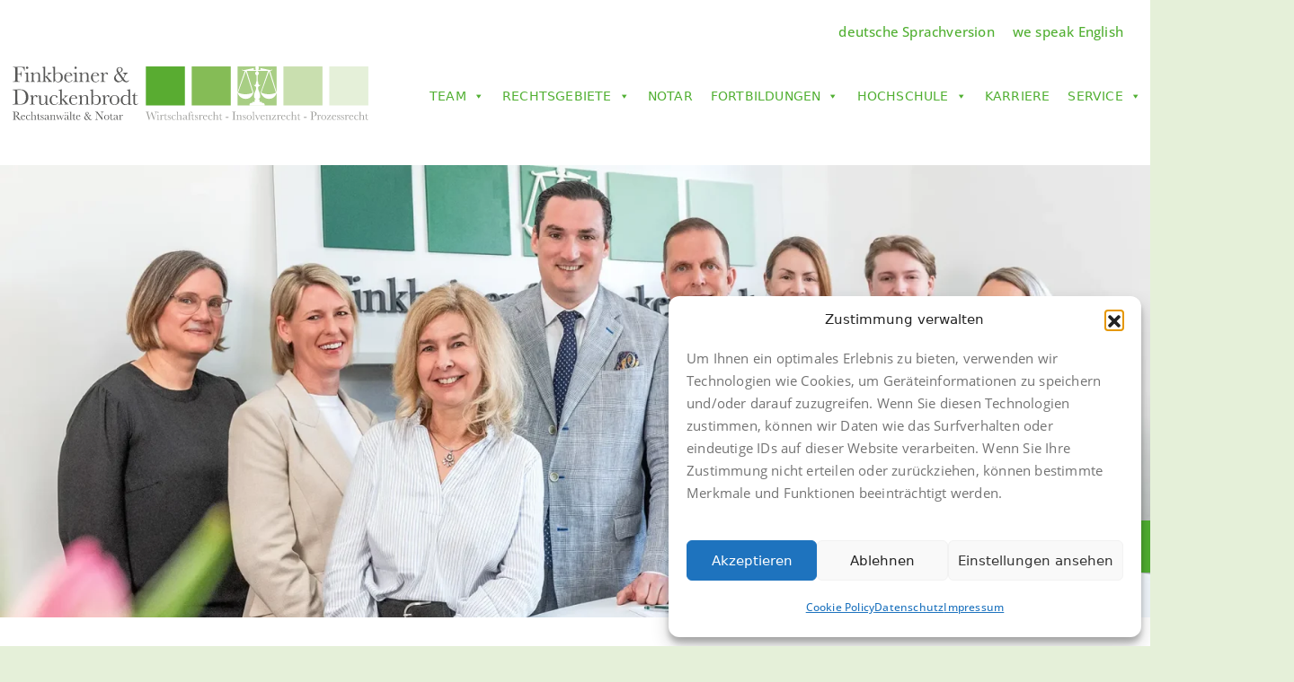

--- FILE ---
content_type: text/html; charset=UTF-8
request_url: https://finkbeiner-kanzlei.de/kanzleiteam/
body_size: 20081
content:
<!DOCTYPE html>
<html lang="de-DE">

<head>
	<meta charset="UTF-8">
	<meta http-equiv="X-UA-Compatible" content="IE=edge">
	<meta name="viewport" content="width=device-width, initial-scale=1">
		<link rel="pingback" href="https://finkbeiner-kanzlei.de/xmlrpc.php">
	<style>
.custom-logo{width: 154px; height: auto;}
</style><meta name='robots' content='index, follow, max-image-preview:large, max-snippet:-1, max-video-preview:-1' />

	<!-- This site is optimized with the Yoast SEO plugin v26.7 - https://yoast.com/wordpress/plugins/seo/ -->
	<title>Kanzleiteam - Finkbeiner Kanzlei</title>
	<link rel="canonical" href="https://finkbeiner-kanzlei.de/kanzleiteam/" />
	<meta property="og:locale" content="de_DE" />
	<meta property="og:type" content="article" />
	<meta property="og:title" content="Kanzleiteam - Finkbeiner Kanzlei" />
	<meta property="og:description" content="Eine Rechtsanwaltskanzlei kann nur als ein gutes Team am Markt bestehen. Dieser Teamgedanke umfasst uns als Rechtsanwälte und schließt auch unsere qualifizierten Mitarbeiter mit ein. Nur mit ihnen können wir unsere Beratung und Vertretung auf höchstem fachlichem Niveau gewährleisten. Als Rechtsanwälte sind wir zur Fortbildung verpflichtet und nehmen dieses Thema sehr ernst, um Ihnen auf..." />
	<meta property="og:url" content="https://finkbeiner-kanzlei.de/kanzleiteam/" />
	<meta property="og:site_name" content="Finkbeiner Kanzlei" />
	<meta property="article:modified_time" content="2025-09-18T06:36:02+00:00" />
	<meta property="og:image" content="https://finkbeiner-kanzlei.de/wp-content/uploads/2025/09/team-header.webp" />
	<meta property="og:image:width" content="1920" />
	<meta property="og:image:height" content="900" />
	<meta property="og:image:type" content="image/webp" />
	<meta name="twitter:card" content="summary_large_image" />
	<meta name="twitter:label1" content="Geschätzte Lesezeit" />
	<meta name="twitter:data1" content="4 Minuten" />
	<script type="application/ld+json" class="yoast-schema-graph">{"@context":"https://schema.org","@graph":[{"@type":"WebPage","@id":"https://finkbeiner-kanzlei.de/kanzleiteam/","url":"https://finkbeiner-kanzlei.de/kanzleiteam/","name":"Kanzleiteam - Finkbeiner Kanzlei","isPartOf":{"@id":"https://finkbeiner-kanzlei.de/#website"},"primaryImageOfPage":{"@id":"https://finkbeiner-kanzlei.de/kanzleiteam/#primaryimage"},"image":{"@id":"https://finkbeiner-kanzlei.de/kanzleiteam/#primaryimage"},"thumbnailUrl":"https://finkbeiner-kanzlei.de/wp-content/uploads/2025/09/team-header.webp","datePublished":"2020-06-25T07:38:57+00:00","dateModified":"2025-09-18T06:36:02+00:00","breadcrumb":{"@id":"https://finkbeiner-kanzlei.de/kanzleiteam/#breadcrumb"},"inLanguage":"de","potentialAction":[{"@type":"ReadAction","target":["https://finkbeiner-kanzlei.de/kanzleiteam/"]}]},{"@type":"ImageObject","inLanguage":"de","@id":"https://finkbeiner-kanzlei.de/kanzleiteam/#primaryimage","url":"https://finkbeiner-kanzlei.de/wp-content/uploads/2025/09/team-header.webp","contentUrl":"https://finkbeiner-kanzlei.de/wp-content/uploads/2025/09/team-header.webp","width":1920,"height":900},{"@type":"BreadcrumbList","@id":"https://finkbeiner-kanzlei.de/kanzleiteam/#breadcrumb","itemListElement":[{"@type":"ListItem","position":1,"name":"Startseite","item":"https://finkbeiner-kanzlei.de/"},{"@type":"ListItem","position":2,"name":"Kanzleiteam"}]},{"@type":"WebSite","@id":"https://finkbeiner-kanzlei.de/#website","url":"https://finkbeiner-kanzlei.de/","name":"Finkbeiner Kanzlei","description":"Anwaltskanzlei für Wirtschaftsrecht, Insolvenzrecht und Prozessrecht","publisher":{"@id":"https://finkbeiner-kanzlei.de/#/schema/person/82fb4d962f5edb406c94928cf461bbde"},"potentialAction":[{"@type":"SearchAction","target":{"@type":"EntryPoint","urlTemplate":"https://finkbeiner-kanzlei.de/?s={search_term_string}"},"query-input":{"@type":"PropertyValueSpecification","valueRequired":true,"valueName":"search_term_string"}}],"inLanguage":"de"},{"@type":["Person","Organization"],"@id":"https://finkbeiner-kanzlei.de/#/schema/person/82fb4d962f5edb406c94928cf461bbde","name":"Claudius Finkbeiner","image":{"@type":"ImageObject","inLanguage":"de","@id":"https://finkbeiner-kanzlei.de/#/schema/person/image/","url":"https://finkbeiner-kanzlei.de/wp-content/uploads/2017/12/5C66DF9B-A999-44A1-969D-4233F47A5B77-96x96.jpg","contentUrl":"https://finkbeiner-kanzlei.de/wp-content/uploads/2017/12/5C66DF9B-A999-44A1-969D-4233F47A5B77-96x96.jpg","caption":"Claudius Finkbeiner"},"logo":{"@id":"https://finkbeiner-kanzlei.de/#/schema/person/image/"},"description":"Herr Finkbeiner ist seit dem Jahr 2009 als Rechtsanwalt tätig. Sein Schwerpunkt liegt im wirtschaftsrechtlichen Bereich, insbesondere im Insolvenz-, Vertrags- und Gesellschaftsrecht sowie im Vergaberecht. Herr Finkbeiner berät und vertritt Unternehmen in der Krise, ebenso wie Geschäftsführer, Gläubiger und andere Beteiligte im Insolvenzverfahren und gegen Insolvenzverwalter. Herr Finkbeiner ist ein erfahrener Prozessanwalt im Wirtschaftsrecht und Verteidiger in Wirtschaftsstrafsachen.","sameAs":["https://www.anwalt-finkbeiner.de"]}]}</script>
	<!-- / Yoast SEO plugin. -->


<link rel="alternate" type="application/rss+xml" title="Finkbeiner Kanzlei &raquo; Feed" href="https://finkbeiner-kanzlei.de/feed/" />
<link rel="alternate" type="application/rss+xml" title="Finkbeiner Kanzlei &raquo; Kommentar-Feed" href="https://finkbeiner-kanzlei.de/comments/feed/" />
<link rel="alternate" title="oEmbed (JSON)" type="application/json+oembed" href="https://finkbeiner-kanzlei.de/wp-json/oembed/1.0/embed?url=https%3A%2F%2Ffinkbeiner-kanzlei.de%2Fkanzleiteam%2F" />
<link rel="alternate" title="oEmbed (XML)" type="text/xml+oembed" href="https://finkbeiner-kanzlei.de/wp-json/oembed/1.0/embed?url=https%3A%2F%2Ffinkbeiner-kanzlei.de%2Fkanzleiteam%2F&#038;format=xml" />
<style id='wp-img-auto-sizes-contain-inline-css' type='text/css'>
img:is([sizes=auto i],[sizes^="auto," i]){contain-intrinsic-size:3000px 1500px}
/*# sourceURL=wp-img-auto-sizes-contain-inline-css */
</style>
<link rel='stylesheet' id='appointment-theme-fonts-css' href='https://finkbeiner-kanzlei.de/wp-content/fonts/913f0dac4576379b1cb74aa28811a1b4.css?ver=20201110' type='text/css' media='all' />
<style id='wp-emoji-styles-inline-css' type='text/css'>

	img.wp-smiley, img.emoji {
		display: inline !important;
		border: none !important;
		box-shadow: none !important;
		height: 1em !important;
		width: 1em !important;
		margin: 0 0.07em !important;
		vertical-align: -0.1em !important;
		background: none !important;
		padding: 0 !important;
	}
/*# sourceURL=wp-emoji-styles-inline-css */
</style>
<style id='classic-theme-styles-inline-css' type='text/css'>
/*! This file is auto-generated */
.wp-block-button__link{color:#fff;background-color:#32373c;border-radius:9999px;box-shadow:none;text-decoration:none;padding:calc(.667em + 2px) calc(1.333em + 2px);font-size:1.125em}.wp-block-file__button{background:#32373c;color:#fff;text-decoration:none}
/*# sourceURL=/wp-includes/css/classic-themes.min.css */
</style>
<style id='global-styles-inline-css' type='text/css'>
:root{--wp--preset--aspect-ratio--square: 1;--wp--preset--aspect-ratio--4-3: 4/3;--wp--preset--aspect-ratio--3-4: 3/4;--wp--preset--aspect-ratio--3-2: 3/2;--wp--preset--aspect-ratio--2-3: 2/3;--wp--preset--aspect-ratio--16-9: 16/9;--wp--preset--aspect-ratio--9-16: 9/16;--wp--preset--color--black: #000000;--wp--preset--color--cyan-bluish-gray: #abb8c3;--wp--preset--color--white: #ffffff;--wp--preset--color--pale-pink: #f78da7;--wp--preset--color--vivid-red: #cf2e2e;--wp--preset--color--luminous-vivid-orange: #ff6900;--wp--preset--color--luminous-vivid-amber: #fcb900;--wp--preset--color--light-green-cyan: #7bdcb5;--wp--preset--color--vivid-green-cyan: #00d084;--wp--preset--color--pale-cyan-blue: #8ed1fc;--wp--preset--color--vivid-cyan-blue: #0693e3;--wp--preset--color--vivid-purple: #9b51e0;--wp--preset--gradient--vivid-cyan-blue-to-vivid-purple: linear-gradient(135deg,rgb(6,147,227) 0%,rgb(155,81,224) 100%);--wp--preset--gradient--light-green-cyan-to-vivid-green-cyan: linear-gradient(135deg,rgb(122,220,180) 0%,rgb(0,208,130) 100%);--wp--preset--gradient--luminous-vivid-amber-to-luminous-vivid-orange: linear-gradient(135deg,rgb(252,185,0) 0%,rgb(255,105,0) 100%);--wp--preset--gradient--luminous-vivid-orange-to-vivid-red: linear-gradient(135deg,rgb(255,105,0) 0%,rgb(207,46,46) 100%);--wp--preset--gradient--very-light-gray-to-cyan-bluish-gray: linear-gradient(135deg,rgb(238,238,238) 0%,rgb(169,184,195) 100%);--wp--preset--gradient--cool-to-warm-spectrum: linear-gradient(135deg,rgb(74,234,220) 0%,rgb(151,120,209) 20%,rgb(207,42,186) 40%,rgb(238,44,130) 60%,rgb(251,105,98) 80%,rgb(254,248,76) 100%);--wp--preset--gradient--blush-light-purple: linear-gradient(135deg,rgb(255,206,236) 0%,rgb(152,150,240) 100%);--wp--preset--gradient--blush-bordeaux: linear-gradient(135deg,rgb(254,205,165) 0%,rgb(254,45,45) 50%,rgb(107,0,62) 100%);--wp--preset--gradient--luminous-dusk: linear-gradient(135deg,rgb(255,203,112) 0%,rgb(199,81,192) 50%,rgb(65,88,208) 100%);--wp--preset--gradient--pale-ocean: linear-gradient(135deg,rgb(255,245,203) 0%,rgb(182,227,212) 50%,rgb(51,167,181) 100%);--wp--preset--gradient--electric-grass: linear-gradient(135deg,rgb(202,248,128) 0%,rgb(113,206,126) 100%);--wp--preset--gradient--midnight: linear-gradient(135deg,rgb(2,3,129) 0%,rgb(40,116,252) 100%);--wp--preset--font-size--small: 13px;--wp--preset--font-size--medium: 20px;--wp--preset--font-size--large: 36px;--wp--preset--font-size--x-large: 42px;--wp--preset--spacing--20: 0.44rem;--wp--preset--spacing--30: 0.67rem;--wp--preset--spacing--40: 1rem;--wp--preset--spacing--50: 1.5rem;--wp--preset--spacing--60: 2.25rem;--wp--preset--spacing--70: 3.38rem;--wp--preset--spacing--80: 5.06rem;--wp--preset--shadow--natural: 6px 6px 9px rgba(0, 0, 0, 0.2);--wp--preset--shadow--deep: 12px 12px 50px rgba(0, 0, 0, 0.4);--wp--preset--shadow--sharp: 6px 6px 0px rgba(0, 0, 0, 0.2);--wp--preset--shadow--outlined: 6px 6px 0px -3px rgb(255, 255, 255), 6px 6px rgb(0, 0, 0);--wp--preset--shadow--crisp: 6px 6px 0px rgb(0, 0, 0);}:where(.is-layout-flex){gap: 0.5em;}:where(.is-layout-grid){gap: 0.5em;}body .is-layout-flex{display: flex;}.is-layout-flex{flex-wrap: wrap;align-items: center;}.is-layout-flex > :is(*, div){margin: 0;}body .is-layout-grid{display: grid;}.is-layout-grid > :is(*, div){margin: 0;}:where(.wp-block-columns.is-layout-flex){gap: 2em;}:where(.wp-block-columns.is-layout-grid){gap: 2em;}:where(.wp-block-post-template.is-layout-flex){gap: 1.25em;}:where(.wp-block-post-template.is-layout-grid){gap: 1.25em;}.has-black-color{color: var(--wp--preset--color--black) !important;}.has-cyan-bluish-gray-color{color: var(--wp--preset--color--cyan-bluish-gray) !important;}.has-white-color{color: var(--wp--preset--color--white) !important;}.has-pale-pink-color{color: var(--wp--preset--color--pale-pink) !important;}.has-vivid-red-color{color: var(--wp--preset--color--vivid-red) !important;}.has-luminous-vivid-orange-color{color: var(--wp--preset--color--luminous-vivid-orange) !important;}.has-luminous-vivid-amber-color{color: var(--wp--preset--color--luminous-vivid-amber) !important;}.has-light-green-cyan-color{color: var(--wp--preset--color--light-green-cyan) !important;}.has-vivid-green-cyan-color{color: var(--wp--preset--color--vivid-green-cyan) !important;}.has-pale-cyan-blue-color{color: var(--wp--preset--color--pale-cyan-blue) !important;}.has-vivid-cyan-blue-color{color: var(--wp--preset--color--vivid-cyan-blue) !important;}.has-vivid-purple-color{color: var(--wp--preset--color--vivid-purple) !important;}.has-black-background-color{background-color: var(--wp--preset--color--black) !important;}.has-cyan-bluish-gray-background-color{background-color: var(--wp--preset--color--cyan-bluish-gray) !important;}.has-white-background-color{background-color: var(--wp--preset--color--white) !important;}.has-pale-pink-background-color{background-color: var(--wp--preset--color--pale-pink) !important;}.has-vivid-red-background-color{background-color: var(--wp--preset--color--vivid-red) !important;}.has-luminous-vivid-orange-background-color{background-color: var(--wp--preset--color--luminous-vivid-orange) !important;}.has-luminous-vivid-amber-background-color{background-color: var(--wp--preset--color--luminous-vivid-amber) !important;}.has-light-green-cyan-background-color{background-color: var(--wp--preset--color--light-green-cyan) !important;}.has-vivid-green-cyan-background-color{background-color: var(--wp--preset--color--vivid-green-cyan) !important;}.has-pale-cyan-blue-background-color{background-color: var(--wp--preset--color--pale-cyan-blue) !important;}.has-vivid-cyan-blue-background-color{background-color: var(--wp--preset--color--vivid-cyan-blue) !important;}.has-vivid-purple-background-color{background-color: var(--wp--preset--color--vivid-purple) !important;}.has-black-border-color{border-color: var(--wp--preset--color--black) !important;}.has-cyan-bluish-gray-border-color{border-color: var(--wp--preset--color--cyan-bluish-gray) !important;}.has-white-border-color{border-color: var(--wp--preset--color--white) !important;}.has-pale-pink-border-color{border-color: var(--wp--preset--color--pale-pink) !important;}.has-vivid-red-border-color{border-color: var(--wp--preset--color--vivid-red) !important;}.has-luminous-vivid-orange-border-color{border-color: var(--wp--preset--color--luminous-vivid-orange) !important;}.has-luminous-vivid-amber-border-color{border-color: var(--wp--preset--color--luminous-vivid-amber) !important;}.has-light-green-cyan-border-color{border-color: var(--wp--preset--color--light-green-cyan) !important;}.has-vivid-green-cyan-border-color{border-color: var(--wp--preset--color--vivid-green-cyan) !important;}.has-pale-cyan-blue-border-color{border-color: var(--wp--preset--color--pale-cyan-blue) !important;}.has-vivid-cyan-blue-border-color{border-color: var(--wp--preset--color--vivid-cyan-blue) !important;}.has-vivid-purple-border-color{border-color: var(--wp--preset--color--vivid-purple) !important;}.has-vivid-cyan-blue-to-vivid-purple-gradient-background{background: var(--wp--preset--gradient--vivid-cyan-blue-to-vivid-purple) !important;}.has-light-green-cyan-to-vivid-green-cyan-gradient-background{background: var(--wp--preset--gradient--light-green-cyan-to-vivid-green-cyan) !important;}.has-luminous-vivid-amber-to-luminous-vivid-orange-gradient-background{background: var(--wp--preset--gradient--luminous-vivid-amber-to-luminous-vivid-orange) !important;}.has-luminous-vivid-orange-to-vivid-red-gradient-background{background: var(--wp--preset--gradient--luminous-vivid-orange-to-vivid-red) !important;}.has-very-light-gray-to-cyan-bluish-gray-gradient-background{background: var(--wp--preset--gradient--very-light-gray-to-cyan-bluish-gray) !important;}.has-cool-to-warm-spectrum-gradient-background{background: var(--wp--preset--gradient--cool-to-warm-spectrum) !important;}.has-blush-light-purple-gradient-background{background: var(--wp--preset--gradient--blush-light-purple) !important;}.has-blush-bordeaux-gradient-background{background: var(--wp--preset--gradient--blush-bordeaux) !important;}.has-luminous-dusk-gradient-background{background: var(--wp--preset--gradient--luminous-dusk) !important;}.has-pale-ocean-gradient-background{background: var(--wp--preset--gradient--pale-ocean) !important;}.has-electric-grass-gradient-background{background: var(--wp--preset--gradient--electric-grass) !important;}.has-midnight-gradient-background{background: var(--wp--preset--gradient--midnight) !important;}.has-small-font-size{font-size: var(--wp--preset--font-size--small) !important;}.has-medium-font-size{font-size: var(--wp--preset--font-size--medium) !important;}.has-large-font-size{font-size: var(--wp--preset--font-size--large) !important;}.has-x-large-font-size{font-size: var(--wp--preset--font-size--x-large) !important;}
:where(.wp-block-post-template.is-layout-flex){gap: 1.25em;}:where(.wp-block-post-template.is-layout-grid){gap: 1.25em;}
:where(.wp-block-term-template.is-layout-flex){gap: 1.25em;}:where(.wp-block-term-template.is-layout-grid){gap: 1.25em;}
:where(.wp-block-columns.is-layout-flex){gap: 2em;}:where(.wp-block-columns.is-layout-grid){gap: 2em;}
:root :where(.wp-block-pullquote){font-size: 1.5em;line-height: 1.6;}
/*# sourceURL=global-styles-inline-css */
</style>
<link rel='stylesheet' id='contact-form-7-css' href='https://finkbeiner-kanzlei.de/wp-content/plugins/contact-form-7/includes/css/styles.css?ver=6.1.4' type='text/css' media='all' />
<link rel='stylesheet' id='woocommerce-layout-css' href='https://finkbeiner-kanzlei.de/wp-content/plugins/woocommerce/assets/css/woocommerce-layout.css?ver=10.4.3' type='text/css' media='all' />
<link rel='stylesheet' id='woocommerce-smallscreen-css' href='https://finkbeiner-kanzlei.de/wp-content/plugins/woocommerce/assets/css/woocommerce-smallscreen.css?ver=10.4.3' type='text/css' media='only screen and (max-width: 768px)' />
<link rel='stylesheet' id='woocommerce-general-css' href='https://finkbeiner-kanzlei.de/wp-content/plugins/woocommerce/assets/css/woocommerce.css?ver=10.4.3' type='text/css' media='all' />
<style id='woocommerce-inline-inline-css' type='text/css'>
.woocommerce form .form-row .required { visibility: visible; }
/*# sourceURL=woocommerce-inline-inline-css */
</style>
<link rel='stylesheet' id='wpml-legacy-horizontal-list-0-css' href='https://finkbeiner-kanzlei.de/wp-content/plugins/sitepress-multilingual-cms/templates/language-switchers/legacy-list-horizontal/style.min.css?ver=1' type='text/css' media='all' />
<link rel='stylesheet' id='cmplz-general-css' href='https://finkbeiner-kanzlei.de/wp-content/plugins/complianz-gdpr/assets/css/cookieblocker.min.css?ver=1765946746' type='text/css' media='all' />
<link rel='stylesheet' id='megamenu-css' href='https://finkbeiner-kanzlei.de/wp-content/uploads/maxmegamenu/style_de.css?ver=f1f9cd' type='text/css' media='all' />
<link rel='stylesheet' id='dashicons-css' href='https://finkbeiner-kanzlei.de/wp-includes/css/dashicons.min.css?ver=6.9' type='text/css' media='all' />
<link rel='stylesheet' id='appointment-style-css' href='https://finkbeiner-kanzlei.de/wp-content/themes/appointment-green/style.css?ver=6.9' type='text/css' media='all' />
<link rel='stylesheet' id='appointment-bootstrap-css-css' href='https://finkbeiner-kanzlei.de/wp-content/themes/appointment/css/bootstrap.css?ver=6.9' type='text/css' media='all' />
<link rel='stylesheet' id='appointment-menu-css-css' href='https://finkbeiner-kanzlei.de/wp-content/themes/appointment/css/theme-menu.css?ver=6.9' type='text/css' media='all' />
<link rel='stylesheet' id='appointment-element-css-css' href='https://finkbeiner-kanzlei.de/wp-content/themes/appointment/css/element.css?ver=6.9' type='text/css' media='all' />
<link rel='stylesheet' id='appointment-font-awesome-min-css' href='https://finkbeiner-kanzlei.de/wp-content/themes/appointment/css/font-awesome/css/all.min.css?ver=6.9' type='text/css' media='all' />
<link rel='stylesheet' id='appointment-media-responsive-css-css' href='https://finkbeiner-kanzlei.de/wp-content/themes/appointment/css/media-responsive.css?ver=6.9' type='text/css' media='all' />
<link rel='stylesheet' id='woocommerce-gzd-layout-css' href='https://finkbeiner-kanzlei.de/wp-content/plugins/woocommerce-germanized/build/static/layout-styles.css?ver=3.20.5' type='text/css' media='all' />
<style id='woocommerce-gzd-layout-inline-css' type='text/css'>
.woocommerce-checkout .shop_table { background-color: #eeeeee; } .product p.deposit-packaging-type { font-size: 1.25em !important; } p.woocommerce-shipping-destination { display: none; }
                .wc-gzd-nutri-score-value-a {
                    background: url(https://finkbeiner-kanzlei.de/wp-content/plugins/woocommerce-germanized/assets/images/nutri-score-a.svg) no-repeat;
                }
                .wc-gzd-nutri-score-value-b {
                    background: url(https://finkbeiner-kanzlei.de/wp-content/plugins/woocommerce-germanized/assets/images/nutri-score-b.svg) no-repeat;
                }
                .wc-gzd-nutri-score-value-c {
                    background: url(https://finkbeiner-kanzlei.de/wp-content/plugins/woocommerce-germanized/assets/images/nutri-score-c.svg) no-repeat;
                }
                .wc-gzd-nutri-score-value-d {
                    background: url(https://finkbeiner-kanzlei.de/wp-content/plugins/woocommerce-germanized/assets/images/nutri-score-d.svg) no-repeat;
                }
                .wc-gzd-nutri-score-value-e {
                    background: url(https://finkbeiner-kanzlei.de/wp-content/plugins/woocommerce-germanized/assets/images/nutri-score-e.svg) no-repeat;
                }
            
/*# sourceURL=woocommerce-gzd-layout-inline-css */
</style>
<link rel='stylesheet' id='elementor-icons-css' href='https://finkbeiner-kanzlei.de/wp-content/plugins/elementor/assets/lib/eicons/css/elementor-icons.min.css?ver=5.44.0' type='text/css' media='all' />
<link rel='stylesheet' id='elementor-frontend-css' href='https://finkbeiner-kanzlei.de/wp-content/plugins/elementor/assets/css/frontend.min.css?ver=3.33.5' type='text/css' media='all' />
<link rel='stylesheet' id='elementor-post-1606-css' href='https://finkbeiner-kanzlei.de/wp-content/uploads/elementor/css/post-1606.css?ver=1768711772' type='text/css' media='all' />
<link rel='stylesheet' id='widget-image-box-css' href='https://finkbeiner-kanzlei.de/wp-content/plugins/elementor/assets/css/widget-image-box.min.css?ver=3.33.5' type='text/css' media='all' />
<link rel='stylesheet' id='elementor-post-1589-css' href='https://finkbeiner-kanzlei.de/wp-content/uploads/elementor/css/post-1589.css?ver=1768720740' type='text/css' media='all' />
<link rel='stylesheet' id='parent-style-css' href='https://finkbeiner-kanzlei.de/wp-content/themes/appointment/style.css?ver=6.9' type='text/css' media='all' />
<link rel='stylesheet' id='bootstrap-style-css' href='https://finkbeiner-kanzlei.de/wp-content/themes/appointment/css/bootstrap.css?ver=6.9' type='text/css' media='all' />
<link rel='stylesheet' id='theme-menu-css' href='https://finkbeiner-kanzlei.de/wp-content/themes/appointment/css/theme-menu.css?ver=6.9' type='text/css' media='all' />
<link rel='stylesheet' id='default-css-css' href='https://finkbeiner-kanzlei.de/wp-content/themes/appointment-green/css/default.css?ver=6.9' type='text/css' media='all' />
<link rel='stylesheet' id='element-style-css' href='https://finkbeiner-kanzlei.de/wp-content/themes/appointment/css/element.css?ver=6.9' type='text/css' media='all' />
<link rel='stylesheet' id='media-responsive-css' href='https://finkbeiner-kanzlei.de/wp-content/themes/appointment/css/media-responsive.css?ver=6.9' type='text/css' media='all' />
<link rel='stylesheet' id='cart-tab-styles-css' href='https://finkbeiner-kanzlei.de/wp-content/plugins/woocommerce-cart-tab/includes/../assets/css/style.css?ver=1.1.2' type='text/css' media='all' />
<style id='cart-tab-styles-inline-css' type='text/css'>

			.woocommerce-cart-tab-container {
				background-color: #f8f8f8;
			}

			.woocommerce-cart-tab,
			.woocommerce-cart-tab-container .widget_shopping_cart .widgettitle,
			.woocommerce-cart-tab-container .widget_shopping_cart .buttons {
				background-color: #ffffff;
			}

			.woocommerce-cart-tab,
			.woocommerce-cart-tab:hover {
				color: #ffffff;
			}

			.woocommerce-cart-tab__contents {
				background-color: #333333;
			}

			.woocommerce-cart-tab__icon-bag {
				fill: #333333;
			}
/*# sourceURL=cart-tab-styles-inline-css */
</style>
<script type="text/javascript" src="https://finkbeiner-kanzlei.de/wp-includes/js/jquery/jquery.min.js?ver=3.7.1" id="jquery-core-js"></script>
<script type="text/javascript" src="https://finkbeiner-kanzlei.de/wp-includes/js/jquery/jquery-migrate.min.js?ver=3.4.1" id="jquery-migrate-js"></script>
<script type="text/javascript" src="https://finkbeiner-kanzlei.de/wp-content/themes/appointment-green/js/scripts.js?ver=6.9" id="jquery-scripts-js"></script>
<script type="text/javascript" src="https://finkbeiner-kanzlei.de/wp-content/plugins/woocommerce/assets/js/jquery-blockui/jquery.blockUI.min.js?ver=2.7.0-wc.10.4.3" id="wc-jquery-blockui-js" defer="defer" data-wp-strategy="defer"></script>
<script type="text/javascript" id="wc-add-to-cart-js-extra">
/* <![CDATA[ */
var wc_add_to_cart_params = {"ajax_url":"/wp-admin/admin-ajax.php","wc_ajax_url":"/?wc-ajax=%%endpoint%%","i18n_view_cart":"Warenkorb anzeigen","cart_url":"https://finkbeiner-kanzlei.de/warenkorb/","is_cart":"","cart_redirect_after_add":"no"};
//# sourceURL=wc-add-to-cart-js-extra
/* ]]> */
</script>
<script type="text/javascript" src="https://finkbeiner-kanzlei.de/wp-content/plugins/woocommerce/assets/js/frontend/add-to-cart.min.js?ver=10.4.3" id="wc-add-to-cart-js" defer="defer" data-wp-strategy="defer"></script>
<script type="text/javascript" src="https://finkbeiner-kanzlei.de/wp-content/plugins/woocommerce/assets/js/js-cookie/js.cookie.min.js?ver=2.1.4-wc.10.4.3" id="wc-js-cookie-js" defer="defer" data-wp-strategy="defer"></script>
<script type="text/javascript" id="woocommerce-js-extra">
/* <![CDATA[ */
var woocommerce_params = {"ajax_url":"/wp-admin/admin-ajax.php","wc_ajax_url":"/?wc-ajax=%%endpoint%%","i18n_password_show":"Passwort anzeigen","i18n_password_hide":"Passwort ausblenden"};
//# sourceURL=woocommerce-js-extra
/* ]]> */
</script>
<script type="text/javascript" src="https://finkbeiner-kanzlei.de/wp-content/plugins/woocommerce/assets/js/frontend/woocommerce.min.js?ver=10.4.3" id="woocommerce-js" defer="defer" data-wp-strategy="defer"></script>
<script type="text/javascript" src="https://finkbeiner-kanzlei.de/wp-content/themes/appointment/js/bootstrap.bundle.min.js?ver=6.9" id="appointment-bootstrap-js-js"></script>
<script type="text/javascript" src="https://finkbeiner-kanzlei.de/wp-content/themes/appointment/js/menu/menu.js?ver=6.9" id="appointment-menu-js-js"></script>
<script type="text/javascript" src="https://finkbeiner-kanzlei.de/wp-content/themes/appointment/js/page-scroll.js?ver=6.9" id="appointment-page-scroll-js-js"></script>
<script type="text/javascript" src="https://finkbeiner-kanzlei.de/wp-content/themes/appointment/js/carousel.js?ver=6.9" id="appointment-carousel-js-js"></script>
<script type="text/javascript" src="https://finkbeiner-kanzlei.de/wp-content/plugins/woocommerce-cart-tab/includes/../assets/js/cart-tab.min.js?ver=1.1.2" id="cart-tab-script-js"></script>
<link rel="https://api.w.org/" href="https://finkbeiner-kanzlei.de/wp-json/" /><link rel="alternate" title="JSON" type="application/json" href="https://finkbeiner-kanzlei.de/wp-json/wp/v2/pages/1589" /><link rel="EditURI" type="application/rsd+xml" title="RSD" href="https://finkbeiner-kanzlei.de/xmlrpc.php?rsd" />
<meta name="generator" content="WordPress 6.9" />
<meta name="generator" content="WooCommerce 10.4.3" />
<link rel='shortlink' href='https://finkbeiner-kanzlei.de/?p=1589' />
<meta name="generator" content="WPML ver:4.8.6 stt:1,3;" />
			<style>.cmplz-hidden {
					display: none !important;
				}</style>	<noscript><style>.woocommerce-product-gallery{ opacity: 1 !important; }</style></noscript>
	<meta name="generator" content="Elementor 3.33.5; features: additional_custom_breakpoints; settings: css_print_method-external, google_font-enabled, font_display-auto">
			<style>
				.e-con.e-parent:nth-of-type(n+4):not(.e-lazyloaded):not(.e-no-lazyload),
				.e-con.e-parent:nth-of-type(n+4):not(.e-lazyloaded):not(.e-no-lazyload) * {
					background-image: none !important;
				}
				@media screen and (max-height: 1024px) {
					.e-con.e-parent:nth-of-type(n+3):not(.e-lazyloaded):not(.e-no-lazyload),
					.e-con.e-parent:nth-of-type(n+3):not(.e-lazyloaded):not(.e-no-lazyload) * {
						background-image: none !important;
					}
				}
				@media screen and (max-height: 640px) {
					.e-con.e-parent:nth-of-type(n+2):not(.e-lazyloaded):not(.e-no-lazyload),
					.e-con.e-parent:nth-of-type(n+2):not(.e-lazyloaded):not(.e-no-lazyload) * {
						background-image: none !important;
					}
				}
			</style>
			<link rel="icon" href="https://finkbeiner-kanzlei.de/wp-content/uploads/2017/12/cropped-favicon-32x32.png" sizes="32x32" />
<link rel="icon" href="https://finkbeiner-kanzlei.de/wp-content/uploads/2017/12/cropped-favicon-192x192.png" sizes="192x192" />
<link rel="apple-touch-icon" href="https://finkbeiner-kanzlei.de/wp-content/uploads/2017/12/cropped-favicon-180x180.png" />
<meta name="msapplication-TileImage" content="https://finkbeiner-kanzlei.de/wp-content/uploads/2017/12/cropped-favicon-270x270.png" />
<style type="text/css">/** Mega Menu CSS: fs **/</style>
	<!-- Copyright (c) 2000-2019 etracker GmbH. All rights reserved. -->
	<!-- This material may not be reproduced, displayed, modified or distributed -->
	<!-- without the express prior written permission of the copyright holder. -->
	<!-- etracker tracklet 4.1 -->
	<script type="text/javascript">
		//var et_pagename = "";
		//var et_areas = "";
		//var et_target = "";
		//var et_tval = "";
		//var et_tonr = "";
		//var et_tsale = 0;
		//var et_basket = "";
		//var et_cust = 0;
	</script>
	<script id="_etLoader" type="text/javascript" charset="UTF-8" data-block-cookies="true" data-respect-dnt="true" data-secure-code="Npmxss" src="//static.etracker.com/code/e.js"></script>
	<!-- etracker tracklet 4.1 end -->
	<!-- Facebook Pixel Code -->
	<script type="text/plain" data-service="facebook" data-category="marketing">
		! function(f, b, e, v, n, t, s) {
			if (f.fbq) return;
			n = f.fbq = function() {
				n.callMethod ?
					n.callMethod.apply(n, arguments) : n.queue.push(arguments)
			};
			if (!f._fbq) f._fbq = n;
			n.push = n;
			n.loaded = !0;
			n.version = '2.0';
			n.queue = [];
			t = b.createElement(e);
			t.async = !0;
			t.src = v;
			s = b.getElementsByTagName(e)[0];
			s.parentNode.insertBefore(t, s)
		}(window, document, 'script',
			'https://connect.facebook.net/en_US/fbevents.js');
		fbq('init', '1061622508917266');
		fbq('track', 'PageView');
	</script>
	<noscript>
		<img height="1" width="1"
			src="https://www.facebook.com/tr?id=1061622508917266&ev=PageView
&noscript=1" />
	</noscript>
	<!-- End Facebook Pixel Code -->
</head>

<body data-cmplz=1 class="wp-singular page-template page-template-page-elementor page-template-page-elementor-php page page-id-1589 wp-theme-appointment wp-child-theme-appointment-green theme-appointment woocommerce-no-js mega-menu-primary elementor-default elementor-kit-1606 elementor-page elementor-page-1589">

		<!--Logo & Menu Section-->
	<nav class="navbar navbar-default">
		<div class="language">
			<div class="container">
				
<div class="wpml-ls-statics-shortcode_actions wpml-ls wpml-ls-legacy-list-horizontal">
	<ul role="menu"><li class="wpml-ls-slot-shortcode_actions wpml-ls-item wpml-ls-item-de wpml-ls-current-language wpml-ls-first-item wpml-ls-item-legacy-list-horizontal" role="none">
				<a href="https://finkbeiner-kanzlei.de/kanzleiteam/" class="wpml-ls-link" role="menuitem" >
                    <span class="wpml-ls-native" role="menuitem">deutsche Sprachversion</span></a>
			</li><li class="wpml-ls-slot-shortcode_actions wpml-ls-item wpml-ls-item-en wpml-ls-last-item wpml-ls-item-legacy-list-horizontal" role="none">
				<a href="https://finkbeiner-kanzlei.de/en/team/" class="wpml-ls-link" role="menuitem"  aria-label="Zu we speak English wechseln" title="Zu we speak English wechseln" >
                    <span class="wpml-ls-native" lang="en">we speak English</span></a>
			</li></ul>
</div>
</div>
		</div>
		<div class="container flex">
			<!-- Brand and toggle get grouped for better mobile display -->
			<div class="navbar-header">
									<h1><a class="navbar-brand" href="https://finkbeiner-kanzlei.de/" title="Finkbeiner - Anwaltskanzlei für Wirtschafts - und Insolvenzrecht">
															<img class="img-responsive" src="https://finkbeiner-kanzlei.de/wp-content/uploads/2023/01/Logo_quer.svg" style="height:px; width:400px;" />
													</a></h1>
								<button type="button" class="navbar-toggle collapsed" data-toggle="collapse" data-target="#bs-example-navbar-collapse-1">
					<span class="sr-only">Toggle navigation</span>
					<span class="icon-bar"></span>
					<span class="icon-bar"></span>
					<span class="icon-bar"></span>
				</button>
			</div>

			
			<!-- Collect the nav links, forms, and other content for toggling -->
			<div class="collapse navbar-collapse show" id="bs-example-navbar-collapse-1">
				<div id="mega-menu-wrap-primary" class="mega-menu-wrap"><div class="mega-menu-toggle"><div class="mega-toggle-blocks-left"><div class='mega-toggle-block mega-menu-toggle-block mega-toggle-block-1' id='mega-toggle-block-1' tabindex='0'><span class='mega-toggle-label' role='button' aria-expanded='false'><span class='mega-toggle-label-closed'>MENU</span><span class='mega-toggle-label-open'>MENU</span></span></div></div><div class="mega-toggle-blocks-center"></div><div class="mega-toggle-blocks-right"></div></div><ul id="mega-menu-primary" class="mega-menu max-mega-menu mega-menu-horizontal mega-no-js" data-event="click" data-effect="fade_up" data-effect-speed="200" data-effect-mobile="disabled" data-effect-speed-mobile="0" data-mobile-force-width="body" data-second-click="close" data-document-click="collapse" data-vertical-behaviour="standard" data-breakpoint="600" data-unbind="false" data-mobile-state="collapse_all" data-mobile-direction="vertical" data-hover-intent-timeout="300" data-hover-intent-interval="100"><li class="mega-center mega-menu-item mega-menu-item-type-post_type mega-menu-item-object-page mega-current-menu-ancestor mega-current-menu-parent mega-current_page_parent mega-current_page_ancestor mega-menu-item-has-children mega-menu-megamenu mega-align-bottom-left mega-menu-megamenu mega-menu-item-18 center" id="mega-menu-item-18"><a class="mega-menu-link" href="https://finkbeiner-kanzlei.de/team/" aria-expanded="false" tabindex="0">Team<span class="mega-indicator" aria-hidden="true"></span></a>
<ul class="mega-sub-menu">
<li class="mega-menu-item mega-menu-item-type-post_type mega-menu-item-object-page mega-current-menu-item mega-page_item mega-page-item-1589 mega-current_page_item mega-menu-column-standard mega-menu-columns-1-of-6 mega-menu-item-1749" style="--columns:6; --span:1" id="mega-menu-item-1749"><a class="mega-menu-link" href="https://finkbeiner-kanzlei.de/kanzleiteam/" aria-current="page">Kanzleiteam</a></li><li class="mega-menu-item mega-menu-item-type-post_type mega-menu-item-object-page mega-menu-column-standard mega-menu-columns-1-of-6 mega-menu-item-3220" style="--columns:6; --span:1" id="mega-menu-item-3220"><a class="mega-menu-link" href="https://finkbeiner-kanzlei.de/team/claudius-finkbeiner-rechtsanwalt-und-notar/">Claudius Finkbeiner</a></li><li class="mega-menu-item mega-menu-item-type-post_type mega-menu-item-object-page mega-menu-column-standard mega-menu-columns-1-of-6 mega-menu-item-1356" style="--columns:6; --span:1" id="mega-menu-item-1356"><a class="mega-menu-link" href="https://finkbeiner-kanzlei.de/team/alexander-druckenbrodt/">Alexander Druckenbrodt</a></li><li class="mega-menu-item mega-menu-item-type-post_type mega-menu-item-object-page mega-menu-column-standard mega-menu-columns-1-of-6 mega-menu-item-2096" style="--columns:6; --span:1" id="mega-menu-item-2096"><a class="mega-menu-link" href="https://finkbeiner-kanzlei.de/team/kristin-didzoneit/">Kristin Didzoneit</a></li></ul>
</li><li class="mega-menu-item mega-menu-item-type-custom mega-menu-item-object-custom mega-menu-item-has-children mega-menu-megamenu mega-align-bottom-left mega-menu-megamenu mega-menu-item-173" id="mega-menu-item-173"><a class="mega-menu-link" href="#" aria-expanded="false" tabindex="0">Rechtsgebiete<span class="mega-indicator" aria-hidden="true"></span></a>
<ul class="mega-sub-menu">
<li class="mega-menu-item mega-menu-item-type-post_type mega-menu-item-object-page mega-menu-item-has-children mega-menu-column-standard mega-menu-columns-1-of-3 mega-menu-item-821" style="--columns:3; --span:1" id="mega-menu-item-821"><a class="mega-menu-link" href="https://finkbeiner-kanzlei.de/insolvenzrecht/">Insolvenzrecht<span class="mega-indicator" aria-hidden="true"></span></a>
	<ul class="mega-sub-menu">
<li class="mega-menu-item mega-menu-item-type-post_type mega-menu-item-object-page mega-menu-item-317" id="mega-menu-item-317"><a class="mega-menu-link" href="https://finkbeiner-kanzlei.de/schutz-des-privatvermoegens/">Asset Protection</a></li><li class="mega-menu-item mega-menu-item-type-post_type mega-menu-item-object-page mega-menu-item-261" id="mega-menu-item-261"><a class="mega-menu-link" href="https://finkbeiner-kanzlei.de/geschaeftsfuehrerhaftung/">Geschäftsführerhaftung</a></li><li class="mega-menu-item mega-menu-item-type-post_type mega-menu-item-object-page mega-menu-item-4120" id="mega-menu-item-4120"><a class="mega-menu-link" href="https://finkbeiner-kanzlei.de/insolvenzantrag-fuer-unternehmen/">Insolvenzantragstellung</a></li><li class="mega-menu-item mega-menu-item-type-post_type mega-menu-item-object-page mega-menu-item-264" id="mega-menu-item-264"><a class="mega-menu-link" href="https://finkbeiner-kanzlei.de/insolvenzstrafrecht/">Insolvenzstrafrecht</a></li>	</ul>
</li><li class="mega-menu-item mega-menu-item-type-post_type mega-menu-item-object-page mega-menu-item-has-children mega-menu-column-standard mega-menu-columns-1-of-3 mega-menu-item-1841" style="--columns:3; --span:1" id="mega-menu-item-1841"><a class="mega-menu-link" href="https://finkbeiner-kanzlei.de/insolvenz-vermeiden-strategien-fuer-unternehmen-und-privatpersonen/">Insolvenz vermeiden<span class="mega-indicator" aria-hidden="true"></span></a>
	<ul class="mega-sub-menu">
<li class="mega-menu-item mega-menu-item-type-post_type mega-menu-item-object-page mega-menu-item-1842" id="mega-menu-item-1842"><a class="mega-menu-link" href="https://finkbeiner-kanzlei.de/insolvenz-vermeiden-strategien-fuer-unternehmen-und-privatpersonen/">Außergerichtliche Schuldenbereinigung</a></li><li class="mega-menu-item mega-menu-item-type-post_type mega-menu-item-object-page mega-menu-item-214" id="mega-menu-item-214"><a class="mega-menu-link" href="https://finkbeiner-kanzlei.de/sanierungs-und-insolvenzberatung/">Sanierung und Restrukturierung</a></li><li class="mega-menu-item mega-menu-item-type-post_type mega-menu-item-object-page mega-menu-item-396" id="mega-menu-item-396"><a class="mega-menu-link" href="https://finkbeiner-kanzlei.de/sanierungs-und-fortuehrungsgutachten/">Sanierungs- und Fortührungsgutachten</a></li><li class="mega-menu-item mega-menu-item-type-post_type mega-menu-item-object-page mega-menu-item-369" id="mega-menu-item-369"><a class="mega-menu-link" href="https://finkbeiner-kanzlei.de/liquidation-von-unternehmen/">Liquidation von Unternehmen</a></li>	</ul>
</li><li class="mega-menu-item mega-menu-item-type-post_type mega-menu-item-object-page mega-menu-item-has-children mega-menu-column-standard mega-menu-columns-1-of-3 mega-menu-item-2755" style="--columns:3; --span:1" id="mega-menu-item-2755"><a class="mega-menu-link" href="https://finkbeiner-kanzlei.de/insolvenzantrag-fuer-unternehmen/">Insolvenz beantragen<span class="mega-indicator" aria-hidden="true"></span></a>
	<ul class="mega-sub-menu">
<li class="mega-menu-item mega-menu-item-type-post_type mega-menu-item-object-page mega-menu-item-305" id="mega-menu-item-305"><a class="mega-menu-link" href="https://finkbeiner-kanzlei.de/insolvenzgruende-pruefen/">Vorliegen von Insolvenzgründen</a></li><li class="mega-menu-item mega-menu-item-type-post_type mega-menu-item-object-page mega-menu-item-313" id="mega-menu-item-313"><a class="mega-menu-link" href="https://finkbeiner-kanzlei.de/eigenverwaltung-und-schutzschirm/">Eigenverwaltung und Schutzschirmverfahren</a></li><li class="mega-menu-item mega-menu-item-type-post_type mega-menu-item-object-page mega-menu-item-303" id="mega-menu-item-303"><a class="mega-menu-link" href="https://finkbeiner-kanzlei.de/verbraucherinsolvenz/">Verbraucher- und Privatinsolvenz</a></li><li class="mega-menu-item mega-menu-item-type-post_type mega-menu-item-object-page mega-menu-item-345" id="mega-menu-item-345"><a class="mega-menu-link" href="https://finkbeiner-kanzlei.de/restschuldbefreiung/">Restschuldbefreiung</a></li>	</ul>
</li><li class="mega-menu-item mega-menu-item-type-post_type mega-menu-item-object-page mega-menu-item-has-children mega-menu-column-standard mega-menu-columns-1-of-3 mega-menu-clear mega-menu-item-468" style="--columns:3; --span:1" id="mega-menu-item-468"><a class="mega-menu-link" href="https://finkbeiner-kanzlei.de/betriebsfortfuehrung/">Insolvenz gestalten<span class="mega-indicator" aria-hidden="true"></span></a>
	<ul class="mega-sub-menu">
<li class="mega-menu-item mega-menu-item-type-post_type mega-menu-item-object-page mega-menu-item-318" id="mega-menu-item-318"><a class="mega-menu-link" href="https://finkbeiner-kanzlei.de/betriebsfortfuehrung/">Unternehmens- und Betriebsfortführung</a></li><li class="mega-menu-item mega-menu-item-type-post_type mega-menu-item-object-page mega-menu-item-4156" id="mega-menu-item-4156"><a class="mega-menu-link" href="https://finkbeiner-kanzlei.de/insolvenzplan/">Insolvenzplan</a></li><li class="mega-menu-item mega-menu-item-type-post_type mega-menu-item-object-page mega-menu-item-320" id="mega-menu-item-320"><a class="mega-menu-link" href="https://finkbeiner-kanzlei.de/glaeubiger-anleger-schutz/">Schutz für Gläubiger, Anleger und Investoren</a></li><li class="mega-menu-item mega-menu-item-type-post_type mega-menu-item-object-page mega-menu-item-260" id="mega-menu-item-260"><a class="mega-menu-link" href="https://finkbeiner-kanzlei.de/insolvenzanfechtung/">Insolvenzanfechtung</a></li>	</ul>
</li><li class="mega-menu-item mega-menu-item-type-post_type mega-menu-item-object-page mega-menu-item-has-children mega-menu-column-standard mega-menu-columns-1-of-3 mega-menu-item-970" style="--columns:3; --span:1" id="mega-menu-item-970"><a class="mega-menu-link" href="https://finkbeiner-kanzlei.de/wirtschaftsrecht/">Wirtschaftsrecht<span class="mega-indicator" aria-hidden="true"></span></a>
	<ul class="mega-sub-menu">
<li class="mega-menu-item mega-menu-item-type-post_type mega-menu-item-object-page mega-menu-item-2177" id="mega-menu-item-2177"><a class="mega-menu-link" href="https://finkbeiner-kanzlei.de/vertragsrecht/">Vertragsrecht und Vertragsstreit</a></li><li class="mega-menu-item mega-menu-item-type-post_type mega-menu-item-object-page mega-menu-item-2098" id="mega-menu-item-2098"><a class="mega-menu-link" href="https://finkbeiner-kanzlei.de/gruendungs-und-startup-beratung/">Gründungs- und Startup-Beratung</a></li><li class="mega-menu-item mega-menu-item-type-post_type mega-menu-item-object-page mega-menu-item-978" id="mega-menu-item-978"><a class="mega-menu-link" href="https://finkbeiner-kanzlei.de/wirtschaftsrecht/">externe Rechtsabteilung</a></li>	</ul>
</li><li class="mega-menu-item mega-menu-item-type-post_type mega-menu-item-object-page mega-menu-item-has-children mega-menu-column-standard mega-menu-columns-1-of-3 mega-menu-item-1276" style="--columns:3; --span:1" id="mega-menu-item-1276"><a class="mega-menu-link" href="https://finkbeiner-kanzlei.de/haftungsrecht/">Anwalts- und Beraterhaftung<span class="mega-indicator" aria-hidden="true"></span></a>
	<ul class="mega-sub-menu">
<li class="mega-menu-item mega-menu-item-type-post_type mega-menu-item-object-page mega-menu-item-1277" id="mega-menu-item-1277"><a class="mega-menu-link" href="https://finkbeiner-kanzlei.de/haftung-von-rechtsanwaelten-und-steuerberatern/">Haftung von Rechtsanwälten</a></li><li class="mega-menu-item mega-menu-item-type-post_type mega-menu-item-object-page mega-menu-item-1427" id="mega-menu-item-1427"><a class="mega-menu-link" href="https://finkbeiner-kanzlei.de/haftung-von-rechtsanwaelten-und-steuerberatern/">Beraterhaftung</a></li>	</ul>
</li><li class="mega-menu-item mega-menu-item-type-post_type mega-menu-item-object-page mega-menu-item-has-children mega-menu-column-standard mega-menu-columns-1-of-3 mega-menu-clear mega-menu-item-1275" style="--columns:3; --span:1" id="mega-menu-item-1275"><a class="mega-menu-link" href="https://finkbeiner-kanzlei.de/prozessfuehrung/">Prozessrecht<span class="mega-indicator" aria-hidden="true"></span></a>
	<ul class="mega-sub-menu">
<li class="mega-menu-item mega-menu-item-type-post_type mega-menu-item-object-page mega-menu-item-1457" id="mega-menu-item-1457"><a class="mega-menu-link" href="https://finkbeiner-kanzlei.de/prozessfuehrung/">Aktiv- und Passivprozesse</a></li><li class="mega-menu-item mega-menu-item-type-post_type mega-menu-item-object-page mega-menu-item-1460" id="mega-menu-item-1460"><a class="mega-menu-link" href="https://finkbeiner-kanzlei.de/prozessfuehrung/">Berufungsverfahren</a></li><li class="mega-menu-item mega-menu-item-type-post_type mega-menu-item-object-page mega-menu-item-1430" id="mega-menu-item-1430"><a class="mega-menu-link" href="https://finkbeiner-kanzlei.de/schiedsverfahren/">Streitbeilegung / Schiedsverfahren</a></li><li class="mega-menu-item mega-menu-item-type-post_type mega-menu-item-object-page mega-menu-item-1426" id="mega-menu-item-1426"><a class="mega-menu-link" href="https://finkbeiner-kanzlei.de/mediation/">Mediation / ADR</a></li><li class="mega-menu-item mega-menu-item-type-post_type mega-menu-item-object-page mega-menu-item-1274" id="mega-menu-item-1274"><a class="mega-menu-link" href="https://finkbeiner-kanzlei.de/prozessfinanzierung/">Prozessfinanzierung</a></li>	</ul>
</li><li class="mega-menu-item mega-menu-item-type-post_type mega-menu-item-object-page mega-menu-item-has-children mega-menu-column-standard mega-menu-columns-1-of-3 mega-menu-item-971" style="--columns:3; --span:1" id="mega-menu-item-971"><a class="mega-menu-link" href="https://finkbeiner-kanzlei.de/gewerberecht/">Gewerberecht<span class="mega-indicator" aria-hidden="true"></span></a>
	<ul class="mega-sub-menu">
<li class="mega-menu-item mega-menu-item-type-post_type mega-menu-item-object-page mega-menu-item-972" id="mega-menu-item-972"><a class="mega-menu-link" href="https://finkbeiner-kanzlei.de/gewerberecht/">Gewerbezulassung</a></li><li class="mega-menu-item mega-menu-item-type-post_type mega-menu-item-object-page mega-menu-item-973" id="mega-menu-item-973"><a class="mega-menu-link" href="https://finkbeiner-kanzlei.de/gewerberecht/">Gewerbeuntersagung</a></li><li class="mega-menu-item mega-menu-item-type-post_type mega-menu-item-object-page mega-menu-item-975" id="mega-menu-item-975"><a class="mega-menu-link" href="https://finkbeiner-kanzlei.de/gewerberecht/">Gewerbeordnung</a></li>	</ul>
</li><li class="mega-menu-item mega-menu-item-type-custom mega-menu-item-object-custom mega-menu-item-has-children mega-menu-column-standard mega-menu-columns-1-of-3 mega-menu-item-4121" style="--columns:3; --span:1" id="mega-menu-item-4121"><a class="mega-menu-link" href="#">Weitere Rechtsgebiete<span class="mega-indicator" aria-hidden="true"></span></a>
	<ul class="mega-sub-menu">
<li class="mega-menu-item mega-menu-item-type-post_type mega-menu-item-object-page mega-menu-item-188" id="mega-menu-item-188"><a class="mega-menu-link" href="https://finkbeiner-kanzlei.de/arbeitsrecht/">Arbeitsrecht</a></li><li class="mega-menu-item mega-menu-item-type-post_type mega-menu-item-object-page mega-menu-item-2099" id="mega-menu-item-2099"><a class="mega-menu-link" href="https://finkbeiner-kanzlei.de/versicherungsrecht/">Versicherungsrecht</a></li><li class="mega-menu-item mega-menu-item-type-post_type mega-menu-item-object-page mega-menu-item-2104" id="mega-menu-item-2104"><a class="mega-menu-link" href="https://finkbeiner-kanzlei.de/photovoltaik/">Photovoltaik</a></li>	</ul>
</li></ul>
</li><li class="mega-menu-item mega-menu-item-type-post_type mega-menu-item-object-page mega-align-bottom-left mega-menu-flyout mega-menu-item-3256" id="mega-menu-item-3256"><a class="mega-menu-link" href="https://finkbeiner-kanzlei.de/notar-claudius-finkbeiner/" tabindex="0">Notar</a></li><li class="mega-center mega-menu-item mega-menu-item-type-post_type mega-menu-item-object-page mega-menu-item-has-children mega-menu-megamenu mega-align-bottom-left mega-menu-megamenu mega-menu-item-19 center" id="mega-menu-item-19"><a class="mega-menu-link" href="https://finkbeiner-kanzlei.de/fortbildungen/" aria-expanded="false" tabindex="0">Fortbildungen<span class="mega-indicator" aria-hidden="true"></span></a>
<ul class="mega-sub-menu">
<li class="mega-menu-item mega-menu-item-type-post_type mega-menu-item-object-page mega-menu-column-standard mega-menu-columns-1-of-6 mega-menu-item-1375" style="--columns:6; --span:1" id="mega-menu-item-1375"><a class="mega-menu-link" href="https://finkbeiner-kanzlei.de/fortbildungen/claudius-finkbeiner/">Claudius Finkbeiner</a></li><li class="mega-menu-item mega-menu-item-type-post_type mega-menu-item-object-page mega-menu-column-standard mega-menu-columns-1-of-6 mega-menu-item-1379" style="--columns:6; --span:1" id="mega-menu-item-1379"><a class="mega-menu-link" href="https://finkbeiner-kanzlei.de/fortbildungen/alexander-druckenbrodt/">Alexander Druckenbrodt</a></li></ul>
</li><li class="mega-center mega-menu-item mega-menu-item-type-post_type mega-menu-item-object-page mega-menu-item-has-children mega-menu-megamenu mega-align-bottom-left mega-menu-megamenu mega-menu-item-20 center" id="mega-menu-item-20"><a class="mega-menu-link" href="https://finkbeiner-kanzlei.de/hochschule/" aria-expanded="false" tabindex="0">Hochschule<span class="mega-indicator" aria-hidden="true"></span></a>
<ul class="mega-sub-menu">
<li class="mega-menu-item mega-menu-item-type-post_type mega-menu-item-object-page mega-menu-column-standard mega-menu-columns-1-of-6 mega-menu-item-1407" style="--columns:6; --span:1" id="mega-menu-item-1407"><a class="mega-menu-link" href="https://finkbeiner-kanzlei.de/hochschule/claudius-finkbeiner/">Claudius Finkbeiner</a></li><li class="mega-menu-item mega-menu-item-type-post_type mega-menu-item-object-page mega-menu-column-standard mega-menu-columns-1-of-6 mega-menu-item-1406" style="--columns:6; --span:1" id="mega-menu-item-1406"><a class="mega-menu-link" href="https://finkbeiner-kanzlei.de/hochschule/alexander-druckenbrodt/">Alexander Druckenbrodt</a></li></ul>
</li><li class="mega-menu-item mega-menu-item-type-post_type mega-menu-item-object-page mega-align-bottom-left mega-menu-flyout mega-menu-item-1761" id="mega-menu-item-1761"><a class="mega-menu-link" href="https://finkbeiner-kanzlei.de/karriere/" tabindex="0">Karriere</a></li><li class="mega-center mega-menu-item mega-menu-item-type-post_type mega-menu-item-object-page mega-menu-item-has-children mega-menu-megamenu mega-align-bottom-left mega-menu-megamenu mega-menu-item-22 center" id="mega-menu-item-22"><a class="mega-menu-link" href="https://finkbeiner-kanzlei.de/service-download/" aria-expanded="false" tabindex="0">Service<span class="mega-indicator" aria-hidden="true"></span></a>
<ul class="mega-sub-menu">
<li class="mega-menu-item mega-menu-item-type-post_type mega-menu-item-object-page mega-menu-column-standard mega-menu-columns-2-of-6 mega-menu-item-4679" style="--columns:6; --span:2" id="mega-menu-item-4679"><a class="mega-menu-link" href="https://finkbeiner-kanzlei.de/service-download/">Serviceinformationen und Downloads</a></li><li class="mega-menu-item mega-menu-item-type-post_type mega-menu-item-object-page mega-menu-column-standard mega-menu-columns-1-of-6 mega-menu-item-4680" style="--columns:6; --span:1" id="mega-menu-item-4680"><a class="mega-menu-link" href="https://finkbeiner-kanzlei.de/videokanaele/">Videokanäle</a></li><li class="mega-menu-item mega-menu-item-type-post_type mega-menu-item-object-page mega-menu-column-standard mega-menu-columns-1-of-6 mega-menu-item-4687" style="--columns:6; --span:1" id="mega-menu-item-4687"><a class="mega-menu-link" href="https://finkbeiner-kanzlei.de/newsmeldungen/">Newsmeldungen</a></li></ul>
</li></ul></div>			</div><!-- /.navbar-collapse -->
		</div><!-- /.container-fluid -->
	</nav>
	<!--/Logo & Menu Section-->
	<div class="clearfix"></div>
			<div class="slider-section">
			<img width="1920" height="900" src="https://finkbeiner-kanzlei.de/wp-content/uploads/2025/09/team-header.webp" class="header-image wp-post-image" alt="" decoding="async" srcset="https://finkbeiner-kanzlei.de/wp-content/uploads/2025/09/team-header.webp 1920w, https://finkbeiner-kanzlei.de/wp-content/uploads/2025/09/team-header-300x141.webp 300w, https://finkbeiner-kanzlei.de/wp-content/uploads/2025/09/team-header-1024x480.webp 1024w, https://finkbeiner-kanzlei.de/wp-content/uploads/2025/09/team-header-768x360.webp 768w, https://finkbeiner-kanzlei.de/wp-content/uploads/2025/09/team-header-1536x720.webp 1536w, https://finkbeiner-kanzlei.de/wp-content/uploads/2025/09/team-header-600x281.webp 600w" sizes="(max-width: 1920px) 100vw, 1920px" />
			<div class="claim">
									<h2>Mit uns durch Krise und Konflikt</h2>
							</div>
		</div>
	<div class="content-inner">
	<div class="container">		<div data-elementor-type="wp-page" data-elementor-id="1589" class="elementor elementor-1589">
						<section class="elementor-section elementor-top-section elementor-element elementor-element-fba0431 elementor-section-boxed elementor-section-height-default elementor-section-height-default" data-id="fba0431" data-element_type="section">
						<div class="elementor-container elementor-column-gap-default">
					<div class="elementor-column elementor-col-100 elementor-top-column elementor-element elementor-element-b8d6bd7" data-id="b8d6bd7" data-element_type="column">
			<div class="elementor-widget-wrap elementor-element-populated">
						<div class="elementor-element elementor-element-2e31ecd elementor-widget elementor-widget-text-editor" data-id="2e31ecd" data-element_type="widget" data-widget_type="text-editor.default">
				<div class="elementor-widget-container">
									<p>Eine Rechtsanwaltskanzlei kann nur als ein gutes Team am Markt bestehen. Dieser Teamgedanke umfasst uns als Rechtsanwälte und schließt auch unsere qualifizierten Mitarbeiter mit ein. Nur mit ihnen können wir unsere Beratung und Vertretung auf höchstem fachlichem Niveau gewährleisten.</p>
<p>Als Rechtsanwälte sind wir zur Fortbildung verpflichtet und nehmen dieses Thema sehr ernst, um Ihnen auf dem Weg zu Ihrem Ziel, stets den sichersten Weg anraten zu können. Auch unsere Mitarbeiter werden laufend fortgebildet, um fachlich immer auf Höhe zu sein.</p>								</div>
				</div>
					</div>
		</div>
					</div>
		</section>
				<section class="elementor-section elementor-top-section elementor-element elementor-element-70f9cf8 team elementor-section-content-top elementor-section-boxed elementor-section-height-default elementor-section-height-default" data-id="70f9cf8" data-element_type="section" data-settings="{&quot;background_background&quot;:&quot;classic&quot;}">
						<div class="elementor-container elementor-column-gap-default">
					<div class="elementor-column elementor-col-50 elementor-top-column elementor-element elementor-element-f000bc2" data-id="f000bc2" data-element_type="column" data-settings="{&quot;background_background&quot;:&quot;classic&quot;}">
			<div class="elementor-widget-wrap elementor-element-populated">
						<div class="elementor-element elementor-element-121cf6f elementor-position-left elementor-vertical-align-top elementor-widget elementor-widget-image-box" data-id="121cf6f" data-element_type="widget" data-widget_type="image-box.default">
				<div class="elementor-widget-container">
					<div class="elementor-image-box-wrapper"><figure class="elementor-image-box-img"><a href="https://finkbeiner-kanzlei.de/claudius-finkbeiner-rechtsanwalt-und-notar/" tabindex="-1"><img fetchpriority="high" decoding="async" width="600" height="800" src="https://finkbeiner-kanzlei.de/wp-content/uploads/2023/08/L1210881.jpg" class="attachment-full size-full wp-image-3522" alt="" srcset="https://finkbeiner-kanzlei.de/wp-content/uploads/2023/08/L1210881.jpg 600w, https://finkbeiner-kanzlei.de/wp-content/uploads/2023/08/L1210881-225x300.jpg 225w" sizes="(max-width: 600px) 100vw, 600px" /></a></figure><div class="elementor-image-box-content"><h2 class="elementor-image-box-title"><a href="https://finkbeiner-kanzlei.de/claudius-finkbeiner-rechtsanwalt-und-notar/">Claudius Finkbeiner</a></h2><p class="elementor-image-box-description"><h3>Rechtsanwalt und Notar, Fachanwalt für Insolvenz- und Sanierungsrecht</h3>
Rechtsanwalt Finkbeiner hat fast 15 Jahre Berufserfahrung als Rechtsanwalt. Er ist zudem Fachanwalt für Insolvenz- und Sanierungsrecht. Nach Stationen bei sowohl einer großen als auch zwei mittelständischen Wirtschaftskanzleien mit starkem Fokus auf das Insolvenzrecht hat er die Kanzlei im Jahr 2018 gegründet.
Seit 2022 ist Herr Finkbeiner als Notar in Wentorf bei Hamburg vereidigt. 
Er ist Ihr Ansprechpartner für alle Fragen der insolvenzrechtlichen Beratung und alle Notariatsangelegenheiten.
<br />
<a>mehr »</a></p></div></div>				</div>
				</div>
					</div>
		</div>
				<div class="elementor-column elementor-col-50 elementor-top-column elementor-element elementor-element-9cea923" data-id="9cea923" data-element_type="column">
			<div class="elementor-widget-wrap elementor-element-populated">
						<div class="elementor-element elementor-element-5784ca8 elementor-position-left elementor-vertical-align-top elementor-widget elementor-widget-image-box" data-id="5784ca8" data-element_type="widget" data-widget_type="image-box.default">
				<div class="elementor-widget-container">
					<div class="elementor-image-box-wrapper"><figure class="elementor-image-box-img"><a href="/team/alexander-druckenbrodt/" tabindex="-1"><img decoding="async" width="600" height="800" src="https://finkbeiner-kanzlei.de/wp-content/uploads/2023/08/L1210991.jpg" class="attachment-full size-full wp-image-3524" alt="" srcset="https://finkbeiner-kanzlei.de/wp-content/uploads/2023/08/L1210991.jpg 600w, https://finkbeiner-kanzlei.de/wp-content/uploads/2023/08/L1210991-225x300.jpg 225w" sizes="(max-width: 600px) 100vw, 600px" /></a></figure><div class="elementor-image-box-content"><h2 class="elementor-image-box-title"><a href="/team/alexander-druckenbrodt/">Alexander Druckenbrodt</a></h2><p class="elementor-image-box-description"><h3>Rechtsanwalt</h3>
Rechtsanwalt Druckenbrodt ist seit über 18 Jahren als Anwalt zugelassen und spezialisiert auf die Führung komplexer Zivilrechtsstreitigkeiten. 

Nach Stationen in einer internationalen Wirtschaftskanzlei in Frankfurt und einer auf Insolvenzrecht spezialisierten mittelständischen Kanzlei in Hamburg ist er Ihr Ansprechpartner für alle vertrags- und haftungsrechtlichen Fragestellungen.
<br />
<a>mehr »</a></p></div></div>				</div>
				</div>
					</div>
		</div>
					</div>
		</section>
				<section class="elementor-section elementor-top-section elementor-element elementor-element-9b2f9c8 team elementor-section-content-top elementor-section-boxed elementor-section-height-default elementor-section-height-default" data-id="9b2f9c8" data-element_type="section" data-settings="{&quot;background_background&quot;:&quot;classic&quot;}">
						<div class="elementor-container elementor-column-gap-default">
					<div class="elementor-column elementor-col-50 elementor-top-column elementor-element elementor-element-ca1fd9d" data-id="ca1fd9d" data-element_type="column" data-settings="{&quot;background_background&quot;:&quot;classic&quot;}">
			<div class="elementor-widget-wrap elementor-element-populated">
						<div class="elementor-element elementor-element-c86daf3 elementor-position-left elementor-vertical-align-top elementor-widget elementor-widget-image-box" data-id="c86daf3" data-element_type="widget" data-widget_type="image-box.default">
				<div class="elementor-widget-container">
					<div class="elementor-image-box-wrapper"><figure class="elementor-image-box-img"><a href="/team/kristin-didzoneit/" tabindex="-1"><img decoding="async" width="600" height="800" src="https://finkbeiner-kanzlei.de/wp-content/uploads/2023/08/L1210813.jpg" class="attachment-full size-full wp-image-3537" alt="" srcset="https://finkbeiner-kanzlei.de/wp-content/uploads/2023/08/L1210813.jpg 600w, https://finkbeiner-kanzlei.de/wp-content/uploads/2023/08/L1210813-225x300.jpg 225w" sizes="(max-width: 600px) 100vw, 600px" /></a></figure><div class="elementor-image-box-content"><h2 class="elementor-image-box-title"><a href="/team/kristin-didzoneit/">Kristin Didzoneit</a></h2><p class="elementor-image-box-description"><h3>Rechtsanwältin</h3>
Rechtsanwältin Didzoneit legte ihren Schwerpunkt seit Beginn ihrer anwaltlichen Tätigkeit im Jahr 2012 auf den Bereich des Insolvenzrechts. Zuletzt war Frau  Didzoneit in einer überregional tätigen Wirtschaftskanzlei tätig und beriet dort deutschlandweit Mandanten bei insolvenzrechtlichen Fragestellungen sowie bei der Abwicklung und Durchsetzung von Ansprüchen im Versicherungsrecht.
<br />
<a class="pull-right" href="https://finkbeiner-kanzlei.de/team/kristin-didzoneit">mehr »</a>
</p></div></div>				</div>
				</div>
					</div>
		</div>
				<div class="elementor-column elementor-col-50 elementor-top-column elementor-element elementor-element-bc07e77" data-id="bc07e77" data-element_type="column">
			<div class="elementor-widget-wrap elementor-element-populated">
						<div class="elementor-element elementor-element-5f1df27 elementor-position-left elementor-vertical-align-top elementor-widget elementor-widget-image-box" data-id="5f1df27" data-element_type="widget" data-widget_type="image-box.default">
				<div class="elementor-widget-container">
					<div class="elementor-image-box-wrapper"><figure class="elementor-image-box-img"><a href="/team/kristin-didzoneit/" tabindex="-1"><img loading="lazy" decoding="async" width="600" height="800" src="https://finkbeiner-kanzlei.de/wp-content/uploads/2025/09/elena-zenouzi.webp" class="attachment-full size-full wp-image-4796" alt="" srcset="https://finkbeiner-kanzlei.de/wp-content/uploads/2025/09/elena-zenouzi.webp 600w, https://finkbeiner-kanzlei.de/wp-content/uploads/2025/09/elena-zenouzi-225x300.webp 225w" sizes="(max-width: 600px) 100vw, 600px" /></a></figure><div class="elementor-image-box-content"><h2 class="elementor-image-box-title"><a href="/team/kristin-didzoneit/">Elena Zenouzi</a></h2><p class="elementor-image-box-description"><h3>Rechtsanwältin</h3>
</p></div></div>				</div>
				</div>
					</div>
		</div>
					</div>
		</section>
				<section class="elementor-section elementor-top-section elementor-element elementor-element-312879a team elementor-section-content-top elementor-section-boxed elementor-section-height-default elementor-section-height-default" data-id="312879a" data-element_type="section" data-settings="{&quot;background_background&quot;:&quot;classic&quot;}">
						<div class="elementor-container elementor-column-gap-default">
					<div class="elementor-column elementor-col-50 elementor-top-column elementor-element elementor-element-da5a8de" data-id="da5a8de" data-element_type="column" data-settings="{&quot;background_background&quot;:&quot;classic&quot;}">
			<div class="elementor-widget-wrap elementor-element-populated">
						<div class="elementor-element elementor-element-d448cb7 elementor-position-left elementor-vertical-align-top elementor-widget elementor-widget-image-box" data-id="d448cb7" data-element_type="widget" data-widget_type="image-box.default">
				<div class="elementor-widget-container">
					<div class="elementor-image-box-wrapper"><figure class="elementor-image-box-img"><img loading="lazy" decoding="async" width="600" height="800" src="https://finkbeiner-kanzlei.de/wp-content/uploads/2023/08/L1210673-1.jpg" class="attachment-full size-full wp-image-3588" alt="" srcset="https://finkbeiner-kanzlei.de/wp-content/uploads/2023/08/L1210673-1.jpg 600w, https://finkbeiner-kanzlei.de/wp-content/uploads/2023/08/L1210673-1-225x300.jpg 225w" sizes="(max-width: 600px) 100vw, 600px" /></figure><div class="elementor-image-box-content"><h2 class="elementor-image-box-title">Grit Karsten</h2><p class="elementor-image-box-description">
<h3>Rechtsanwalts- und Notarfachangestellte<br /> Geprüfte Notarfachwirtin</h3>

Frau Karsten hat langjährige Erfahrung als Rechtsanwalts- und Notarfachangestellte. Sie ist verantwortlich für alle Themen für die Vorbereitung der Urkunden und die Abwicklung sowie die erforderlichen Vorabstimmungen mit Ihnen. Frau Karsten ist am 1. Januar 2023 zu uns gestoßen. Sie war vorher in einer Reinbeker Rechtsanwalts- und Notarkanzlei tätig.</p></div></div>				</div>
				</div>
					</div>
		</div>
				<div class="elementor-column elementor-col-50 elementor-top-column elementor-element elementor-element-4a439da" data-id="4a439da" data-element_type="column">
			<div class="elementor-widget-wrap elementor-element-populated">
						<div class="elementor-element elementor-element-fc7aca8 elementor-position-left elementor-vertical-align-top elementor-widget elementor-widget-image-box" data-id="fc7aca8" data-element_type="widget" data-widget_type="image-box.default">
				<div class="elementor-widget-container">
					<div class="elementor-image-box-wrapper"><figure class="elementor-image-box-img"><img loading="lazy" decoding="async" width="600" height="800" src="https://finkbeiner-kanzlei.de/wp-content/uploads/2025/09/franziska-huebler.webp" class="attachment-full size-full wp-image-4798" alt="" srcset="https://finkbeiner-kanzlei.de/wp-content/uploads/2025/09/franziska-huebler.webp 600w, https://finkbeiner-kanzlei.de/wp-content/uploads/2025/09/franziska-huebler-225x300.webp 225w" sizes="(max-width: 600px) 100vw, 600px" /></figure><div class="elementor-image-box-content"><h2 class="elementor-image-box-title">Franziska Hübler</h2><p class="elementor-image-box-description">
<h3>Rechtsanwaltsfachangestellte<br /> Geprüfte Rechtsfachwirtin</h3>

</p></div></div>				</div>
				</div>
					</div>
		</div>
					</div>
		</section>
				<section class="elementor-section elementor-top-section elementor-element elementor-element-fc21c98 team elementor-section-content-top elementor-section-boxed elementor-section-height-default elementor-section-height-default" data-id="fc21c98" data-element_type="section" data-settings="{&quot;background_background&quot;:&quot;classic&quot;}">
						<div class="elementor-container elementor-column-gap-default">
					<div class="elementor-column elementor-col-50 elementor-top-column elementor-element elementor-element-456fbcb" data-id="456fbcb" data-element_type="column" data-settings="{&quot;background_background&quot;:&quot;classic&quot;}">
			<div class="elementor-widget-wrap elementor-element-populated">
						<div class="elementor-element elementor-element-3e8c256 elementor-position-left elementor-vertical-align-top elementor-widget elementor-widget-image-box" data-id="3e8c256" data-element_type="widget" data-widget_type="image-box.default">
				<div class="elementor-widget-container">
					<div class="elementor-image-box-wrapper"><figure class="elementor-image-box-img"><img loading="lazy" decoding="async" width="600" height="800" src="https://finkbeiner-kanzlei.de/wp-content/uploads/2023/08/L1210637.jpg" class="attachment-full size-full wp-image-3526" alt="" srcset="https://finkbeiner-kanzlei.de/wp-content/uploads/2023/08/L1210637.jpg 600w, https://finkbeiner-kanzlei.de/wp-content/uploads/2023/08/L1210637-225x300.jpg 225w" sizes="(max-width: 600px) 100vw, 600px" /></figure><div class="elementor-image-box-content"><h2 class="elementor-image-box-title">Ulrike Kastens</h2><p class="elementor-image-box-description"><h3>Office Managerin</h3>

Frau Kastens ist seit Januar bei uns als Office-Managerin tätig. Sie hat in Rostock und Hamburg Rechtswissenschaften studiert und ihr 2. Staatsexamen in Hamburg abgeschlossen. Zudem hat sie 6 Jahre Berufserfahrung in der Baubranche und im Verwaltungs- und Personalwesen.</p></div></div>				</div>
				</div>
					</div>
		</div>
				<div class="elementor-column elementor-col-50 elementor-top-column elementor-element elementor-element-74b7c59" data-id="74b7c59" data-element_type="column">
			<div class="elementor-widget-wrap elementor-element-populated">
						<div class="elementor-element elementor-element-0f9beb3 elementor-position-left elementor-vertical-align-top elementor-widget elementor-widget-image-box" data-id="0f9beb3" data-element_type="widget" data-widget_type="image-box.default">
				<div class="elementor-widget-container">
					<div class="elementor-image-box-wrapper"><figure class="elementor-image-box-img"><img loading="lazy" decoding="async" width="600" height="800" src="https://finkbeiner-kanzlei.de/wp-content/uploads/2025/09/fabian-reiter.webp" class="attachment-full size-full wp-image-4800" alt="" srcset="https://finkbeiner-kanzlei.de/wp-content/uploads/2025/09/fabian-reiter.webp 600w, https://finkbeiner-kanzlei.de/wp-content/uploads/2025/09/fabian-reiter-225x300.webp 225w" sizes="(max-width: 600px) 100vw, 600px" /></figure><div class="elementor-image-box-content"><h2 class="elementor-image-box-title">Fabian Reiter</h2><p class="elementor-image-box-description"><h3>Wissenschaftlicher MA</h3>

</p></div></div>				</div>
				</div>
					</div>
		</div>
					</div>
		</section>
				</div>
						</div>
</div>
<!-- Footer Section -->

	<div class="footer-section">
		
		<div class="container">
			<div class="row footer-widget-section">
			<div class="col-md-3 col-sm-6 footer-widget-column">			<div class="textwidget"><p><strong>RA Claudius Finkbeiner LL.M.</strong><br />
Rechtsanwalt und Notar<br />
Fachanwalt für Insolvenz- und Sanierungsrecht<br />
<a href="mailto:finkbeiner@finkbeiner-kanzlei.de">finkbeiner@finkbeiner-kanzlei.de</a></p>
<p><strong>RA Alexander Druckenbrodt</strong><br />
Rechtsanwalt<br />
<a href="mailto:druckenbrodt@finkbeiner-kanzlei.de">druckenbrodt@finkbeiner-kanzlei.de</a></p>
<p><strong>RAin Kristin Didzoneit</strong><br />
Rechtsanwältin<br />
<a href="mailto:didzoneit@finkbeiner-kanzlei.de">didzoneit@finkbeiner-kanzlei.de</a></p>
</div>
		</div><div class="col-md-3 col-sm-6 footer-widget-column">			<div class="textwidget"><h3>Kanzlei und Amtssitz Wentorf bei Hamburg</h3>
<p><strong>Am Casinopark 15</strong><br />
<strong>21465 Wentorf bei Hamburg</strong><br />
Tel: <a href="tel:+4940228655320">+49 40 22 86 55 320</a><br />
<small>Telefonische Erreichbarkeit bis 21 Uhr</small><br />
Fax: +49 40 22 86 55 329<br />
<a href="mailto:wentorf@finkbeiner-kanzlei.de">wentorf@finkbeiner-kanzlei.de</a></p>
</div>
		</div><div class="col-md-3 col-sm-6 footer-widget-column">			<div class="textwidget"><h3>Kanzlei Hamburg</h3>
<p><strong>Schottmüllerstraße 20a</strong><br />
<strong>20251 Hamburg</strong><br />
Tel: <a href="tel:+4940228655320">+49 40 22 86 55 320</a><br />
<small>Telefonische Erreichbarkeit bis 21 Uhr</small><br />
Fax: +49 40 22 86 55 329<br />
<a href="mailto:hamburg@finkbeiner-kanzlei.de">hamburg@finkbeiner-kanzlei.de</a></p>
</div>
		</div><div class="col-md-3 col-sm-6 footer-widget-column">
<div class="wp-block-group"><div class="wp-block-group__inner-container is-layout-constrained wp-block-group-is-layout-constrained">
<div class="wp-block-columns is-layout-flex wp-container-core-columns-is-layout-9d6595d7 wp-block-columns-is-layout-flex">
<div class="wp-block-column is-layout-flow wp-block-column-is-layout-flow" style="flex-basis:100%">
<div class="wp-block-columns is-layout-flex wp-container-core-columns-is-layout-9d6595d7 wp-block-columns-is-layout-flex">
<div class="wp-block-column is-layout-flow wp-block-column-is-layout-flow" style="flex-basis:100%"><div class="wp-widget-group__inner-blocks">
<h3 class="wp-block-heading"><b><strong>Zweigstelle Hannover</strong></b></h3>

<p><strong>Schiffgraben 20<br/>30159 Hannover</strong><br/>Tel: <a href="tel:+4951159293440">+49 511 592934 40</a><br/><small>Telefonische Erreichbarkeit bis 21 Uhr</small><br/>Fax: +49 511 592934 49<br/><a href="mailto:hannover@finkbeiner-kanzlei.de">hannover@finkbeiner-kanzlei.de</a></p>
</div></div>
</div>
</div>
</div>
</div></div>
</div>
			<div class="clearfix"></div>
			<div class="footer-widget-column under-footer-widgets">
				<div class="menu-footer-menu-container"><ul id="menu-footer-menu" class="menu"><li id="menu-item-118" class="menu-item menu-item-type-post_type menu-item-object-page menu-item-118"><a href="https://finkbeiner-kanzlei.de/impressum/">Impressum</a></li>
<li id="menu-item-129" class="menu-item menu-item-type-post_type menu-item-object-page menu-item-privacy-policy menu-item-129"><a rel="privacy-policy" href="https://finkbeiner-kanzlei.de/datenschutz/">Datenschutz</a></li>
<li id="menu-item-3744" class="menu-item menu-item-type-custom menu-item-object-custom menu-item-3744"><a target="_blank" href="https://www.youtube.com/@Anwaltsdinge">Anwaltsdinge</a></li>
<li id="menu-item-1123" class="menu-item menu-item-type-custom menu-item-object-custom menu-item-1123"><a target="_blank" href="https://www.facebook.com/Anwalt-Finkbeiner-2372119313068095/">Facebook</a></li>
<li id="menu-item-4821" class="menu-item menu-item-type-custom menu-item-object-custom menu-item-4821"><a target="_blank" href="https://www.instagram.com/anwaltsdinge/">Instagram</a></li>
<li id="menu-item-4822" class="menu-item menu-item-type-custom menu-item-object-custom menu-item-4822"><a target="_blank" href="https://www.tiktok.com/@anwaltsdinge">TikTok</a></li>
<li id="menu-item-4024" class="menu-item menu-item-type-post_type menu-item-object-page menu-item-4024"><a href="https://finkbeiner-kanzlei.de/cookie-policy-eu/">Cookie Policy (EU)</a></li>
</ul></div>			</div>
			</div>

		</div>

	</div>
	<!-- /Footer Section -->
	<div class="clearfix"></div>
	<!-- Footer Copyright Section -->
	<div class="footer-copyright-section">
		<div class="container">
			<div class="row">
				<div class="col-md-12">
					<div class="footer-copyright">
													© Finkbeiner &amp; Druckenbrodt Rechtsanwälte PartGmbB							</a>
											</div>
				</div>
			</div>
		</div>
	</div>
	<!-- /Footer Copyright Section -->
	<!--Scroll To Top-->
	<a href="#" class="hc_scrollup"><i class="fa fa-chevron-up"></i></a>
	<div class="call-close">
		<a href="tel:+4940228655320" id="callnowbutton"><i class="fa fa-phone"></i></a>
		<a href="#" id="close"><i class="fa fa-close"></i></a>
	</div>
	<!--/Scroll To Top-->
	<script type="speculationrules">
{"prefetch":[{"source":"document","where":{"and":[{"href_matches":"/*"},{"not":{"href_matches":["/wp-*.php","/wp-admin/*","/wp-content/uploads/*","/wp-content/*","/wp-content/plugins/*","/wp-content/themes/appointment-green/*","/wp-content/themes/appointment/*","/*\\?(.+)"]}},{"not":{"selector_matches":"a[rel~=\"nofollow\"]"}},{"not":{"selector_matches":".no-prefetch, .no-prefetch a"}}]},"eagerness":"conservative"}]}
</script>

<!-- Consent Management powered by Complianz | GDPR/CCPA Cookie Consent https://wordpress.org/plugins/complianz-gdpr -->
<div id="cmplz-cookiebanner-container"><div class="cmplz-cookiebanner cmplz-hidden banner-1 banner-a optin cmplz-bottom-right cmplz-categories-type-view-preferences" aria-modal="true" data-nosnippet="true" role="dialog" aria-live="polite" aria-labelledby="cmplz-header-1-optin" aria-describedby="cmplz-message-1-optin">
	<div class="cmplz-header">
		<div class="cmplz-logo"></div>
		<div class="cmplz-title" id="cmplz-header-1-optin">Zustimmung verwalten</div>
		<div class="cmplz-close" tabindex="0" role="button" aria-label="Dialog schließen">
			<svg aria-hidden="true" focusable="false" data-prefix="fas" data-icon="times" class="svg-inline--fa fa-times fa-w-11" role="img" xmlns="http://www.w3.org/2000/svg" viewBox="0 0 352 512"><path fill="currentColor" d="M242.72 256l100.07-100.07c12.28-12.28 12.28-32.19 0-44.48l-22.24-22.24c-12.28-12.28-32.19-12.28-44.48 0L176 189.28 75.93 89.21c-12.28-12.28-32.19-12.28-44.48 0L9.21 111.45c-12.28 12.28-12.28 32.19 0 44.48L109.28 256 9.21 356.07c-12.28 12.28-12.28 32.19 0 44.48l22.24 22.24c12.28 12.28 32.2 12.28 44.48 0L176 322.72l100.07 100.07c12.28 12.28 32.2 12.28 44.48 0l22.24-22.24c12.28-12.28 12.28-32.19 0-44.48L242.72 256z"></path></svg>
		</div>
	</div>

	<div class="cmplz-divider cmplz-divider-header"></div>
	<div class="cmplz-body">
		<div class="cmplz-message" id="cmplz-message-1-optin"><p>Um Ihnen ein optimales Erlebnis zu bieten, verwenden wir Technologien wie Cookies, um Geräteinformationen zu speichern und/oder darauf zuzugreifen. Wenn Sie diesen Technologien zustimmen, können wir Daten wie das Surfverhalten oder eindeutige IDs auf dieser Website verarbeiten. Wenn Sie Ihre Zustimmung nicht erteilen oder zurückziehen, können bestimmte Merkmale und Funktionen beeinträchtigt werden.</p></div>
		<!-- categories start -->
		<div class="cmplz-categories">
			<details class="cmplz-category cmplz-functional" >
				<summary>
						<span class="cmplz-category-header">
							<span class="cmplz-category-title">Funktional</span>
							<span class='cmplz-always-active'>
								<span class="cmplz-banner-checkbox">
									<input type="checkbox"
										   id="cmplz-functional-optin"
										   data-category="cmplz_functional"
										   class="cmplz-consent-checkbox cmplz-functional"
										   size="40"
										   value="1"/>
									<label class="cmplz-label" for="cmplz-functional-optin"><span class="screen-reader-text">Funktional</span></label>
								</span>
								Immer aktiv							</span>
							<span class="cmplz-icon cmplz-open">
								<svg xmlns="http://www.w3.org/2000/svg" viewBox="0 0 448 512"  height="18" ><path d="M224 416c-8.188 0-16.38-3.125-22.62-9.375l-192-192c-12.5-12.5-12.5-32.75 0-45.25s32.75-12.5 45.25 0L224 338.8l169.4-169.4c12.5-12.5 32.75-12.5 45.25 0s12.5 32.75 0 45.25l-192 192C240.4 412.9 232.2 416 224 416z"/></svg>
							</span>
						</span>
				</summary>
				<div class="cmplz-description">
					<span class="cmplz-description-functional">Die technische Speicherung oder der Zugang ist unbedingt erforderlich für den rechtmäßigen Zweck, die Nutzung eines bestimmten Dienstes zu ermöglichen, der vom Teilnehmer oder Nutzer ausdrücklich gewünscht wird, oder für den alleinigen Zweck, die Übertragung einer Nachricht über ein elektronisches Kommunikationsnetz durchzuführen.</span>
				</div>
			</details>

			<details class="cmplz-category cmplz-preferences" >
				<summary>
						<span class="cmplz-category-header">
							<span class="cmplz-category-title">Preferences</span>
							<span class="cmplz-banner-checkbox">
								<input type="checkbox"
									   id="cmplz-preferences-optin"
									   data-category="cmplz_preferences"
									   class="cmplz-consent-checkbox cmplz-preferences"
									   size="40"
									   value="1"/>
								<label class="cmplz-label" for="cmplz-preferences-optin"><span class="screen-reader-text">Preferences</span></label>
							</span>
							<span class="cmplz-icon cmplz-open">
								<svg xmlns="http://www.w3.org/2000/svg" viewBox="0 0 448 512"  height="18" ><path d="M224 416c-8.188 0-16.38-3.125-22.62-9.375l-192-192c-12.5-12.5-12.5-32.75 0-45.25s32.75-12.5 45.25 0L224 338.8l169.4-169.4c12.5-12.5 32.75-12.5 45.25 0s12.5 32.75 0 45.25l-192 192C240.4 412.9 232.2 416 224 416z"/></svg>
							</span>
						</span>
				</summary>
				<div class="cmplz-description">
					<span class="cmplz-description-preferences">The technical storage or access is necessary for the legitimate purpose of storing preferences that are not requested by the subscriber or user.</span>
				</div>
			</details>

			<details class="cmplz-category cmplz-statistics" >
				<summary>
						<span class="cmplz-category-header">
							<span class="cmplz-category-title">Statistiken</span>
							<span class="cmplz-banner-checkbox">
								<input type="checkbox"
									   id="cmplz-statistics-optin"
									   data-category="cmplz_statistics"
									   class="cmplz-consent-checkbox cmplz-statistics"
									   size="40"
									   value="1"/>
								<label class="cmplz-label" for="cmplz-statistics-optin"><span class="screen-reader-text">Statistiken</span></label>
							</span>
							<span class="cmplz-icon cmplz-open">
								<svg xmlns="http://www.w3.org/2000/svg" viewBox="0 0 448 512"  height="18" ><path d="M224 416c-8.188 0-16.38-3.125-22.62-9.375l-192-192c-12.5-12.5-12.5-32.75 0-45.25s32.75-12.5 45.25 0L224 338.8l169.4-169.4c12.5-12.5 32.75-12.5 45.25 0s12.5 32.75 0 45.25l-192 192C240.4 412.9 232.2 416 224 416z"/></svg>
							</span>
						</span>
				</summary>
				<div class="cmplz-description">
					<span class="cmplz-description-statistics">The technical storage or access that is used exclusively for statistical purposes.</span>
					<span class="cmplz-description-statistics-anonymous">Die technische Speicherung oder der Zugriff, der ausschließlich zu statistischen Zwecken erfolgt.</span>
				</div>
			</details>
			<details class="cmplz-category cmplz-marketing" >
				<summary>
						<span class="cmplz-category-header">
							<span class="cmplz-category-title">Marketing</span>
							<span class="cmplz-banner-checkbox">
								<input type="checkbox"
									   id="cmplz-marketing-optin"
									   data-category="cmplz_marketing"
									   class="cmplz-consent-checkbox cmplz-marketing"
									   size="40"
									   value="1"/>
								<label class="cmplz-label" for="cmplz-marketing-optin"><span class="screen-reader-text">Marketing</span></label>
							</span>
							<span class="cmplz-icon cmplz-open">
								<svg xmlns="http://www.w3.org/2000/svg" viewBox="0 0 448 512"  height="18" ><path d="M224 416c-8.188 0-16.38-3.125-22.62-9.375l-192-192c-12.5-12.5-12.5-32.75 0-45.25s32.75-12.5 45.25 0L224 338.8l169.4-169.4c12.5-12.5 32.75-12.5 45.25 0s12.5 32.75 0 45.25l-192 192C240.4 412.9 232.2 416 224 416z"/></svg>
							</span>
						</span>
				</summary>
				<div class="cmplz-description">
					<span class="cmplz-description-marketing">Die technische Speicherung oder der Zugriff ist erforderlich, um Nutzerprofile zu erstellen, um Werbung zu versenden oder um den Nutzer auf einer Website oder über mehrere Websites hinweg zu ähnlichen Marketingzwecken zu verfolgen.</span>
				</div>
			</details>
		</div><!-- categories end -->
			</div>

	<div class="cmplz-links cmplz-information">
		<ul>
			<li><a class="cmplz-link cmplz-manage-options cookie-statement" href="#" data-relative_url="#cmplz-manage-consent-container">Optionen verwalten</a></li>
			<li><a class="cmplz-link cmplz-manage-third-parties cookie-statement" href="#" data-relative_url="#cmplz-cookies-overview">Dienste verwalten</a></li>
			<li><a class="cmplz-link cmplz-manage-vendors tcf cookie-statement" href="#" data-relative_url="#cmplz-tcf-wrapper">Verwalten von {vendor_count}-Lieferanten</a></li>
			<li><a class="cmplz-link cmplz-external cmplz-read-more-purposes tcf" target="_blank" rel="noopener noreferrer nofollow" href="https://cookiedatabase.org/tcf/purposes/" aria-label="Weitere Informationen zu den Zwecken von TCF findest du in der Cookie-Datenbank.">Lese mehr über diese Zwecke</a></li>
		</ul>
			</div>

	<div class="cmplz-divider cmplz-footer"></div>

	<div class="cmplz-buttons">
		<button class="cmplz-btn cmplz-accept">Akzeptieren</button>
		<button class="cmplz-btn cmplz-deny">Ablehnen</button>
		<button class="cmplz-btn cmplz-view-preferences">Einstellungen ansehen</button>
		<button class="cmplz-btn cmplz-save-preferences">Einstellungen speichern</button>
		<a class="cmplz-btn cmplz-manage-options tcf cookie-statement" href="#" data-relative_url="#cmplz-manage-consent-container">Einstellungen ansehen</a>
			</div>

	
	<div class="cmplz-documents cmplz-links">
		<ul>
			<li><a class="cmplz-link cookie-statement" href="#" data-relative_url="">{title}</a></li>
			<li><a class="cmplz-link privacy-statement" href="#" data-relative_url="">{title}</a></li>
			<li><a class="cmplz-link impressum" href="#" data-relative_url="">{title}</a></li>
		</ul>
			</div>
</div>
</div>
					<div id="cmplz-manage-consent" data-nosnippet="true"><button class="cmplz-btn cmplz-hidden cmplz-manage-consent manage-consent-1">Zustimmung verwalten</button>

</div><div class="woocommerce-cart-tab-container woocommerce-cart-tab-container--right">		<div class="woocommerce-cart-tab woocommerce-cart-tab--empty">
			<svg xmlns="http://www.w3.org/2000/svg" viewBox="0 0 86 104.5" class="woocommerce-cart-tab__icon">
<path class="woocommerce-cart-tab__icon-bag" d="M67.2,26.7C64.6,11.5,54.8,0.2,43.1,0.2C31.4,0.2,21.6,11.5,19,26.7H0.1v77.6h86V26.7H67.2z M43.1,4.2
	c9.6,0,17.7,9.6,20,22.6H23C25.4,13.8,33.5,4.2,43.1,4.2z M82.1,100.4h-78V30.7h14.4c-0.1,1.3-0.2,2.6-0.2,3.9c0,1.1,0,2.2,0.1,3.3
	c-0.8,0.6-1.4,1.6-1.4,2.8c0,1.9,1.6,3.5,3.5,3.5s3.5-1.6,3.5-3.5c0-1.2-0.6-2.3-1.6-2.9c-0.1-1-0.1-2-0.1-3.1
	c0-1.3,0.1-2.6,0.2-3.9h41.2c0.1,1.3,0.2,2.6,0.2,3.9c0,1,0,2.1-0.1,3.1c-1,0.6-1.6,1.7-1.6,2.9c0,1.9,1.6,3.5,3.5,3.5
	c1.9,0,3.5-1.6,3.5-3.5c0-1.1-0.5-2.1-1.4-2.8c0.1-1.1,0.1-2.2,0.1-3.3c0-1.3-0.1-2.6-0.2-3.9h14.4V100.4z"/>
</svg>

			<span class="woocommerce-cart-tab__contents">0</span>
			<script type="text/javascript">
			jQuery( '.woocommerce-cart-tab' ).click( function() {
				jQuery( '.woocommerce-cart-tab-container' ).toggleClass( 'woocommerce-cart-tab-container--visible' );
				jQuery( 'body' ).toggleClass( 'woocommerce-cart-tab-is-visible' );
			});
			</script>
		</div>
		<div class="widget woocommerce widget_shopping_cart"><h2 class="widgettitle">Ihre Bestellung</h2><div class="widget_shopping_cart_content"></div></div></div>			<script>
				const lazyloadRunObserver = () => {
					const lazyloadBackgrounds = document.querySelectorAll( `.e-con.e-parent:not(.e-lazyloaded)` );
					const lazyloadBackgroundObserver = new IntersectionObserver( ( entries ) => {
						entries.forEach( ( entry ) => {
							if ( entry.isIntersecting ) {
								let lazyloadBackground = entry.target;
								if( lazyloadBackground ) {
									lazyloadBackground.classList.add( 'e-lazyloaded' );
								}
								lazyloadBackgroundObserver.unobserve( entry.target );
							}
						});
					}, { rootMargin: '200px 0px 200px 0px' } );
					lazyloadBackgrounds.forEach( ( lazyloadBackground ) => {
						lazyloadBackgroundObserver.observe( lazyloadBackground );
					} );
				};
				const events = [
					'DOMContentLoaded',
					'elementor/lazyload/observe',
				];
				events.forEach( ( event ) => {
					document.addEventListener( event, lazyloadRunObserver );
				} );
			</script>
				<script type='text/javascript'>
		(function () {
			var c = document.body.className;
			c = c.replace(/woocommerce-no-js/, 'woocommerce-js');
			document.body.className = c;
		})();
	</script>
	<link rel='stylesheet' id='wc-blocks-style-css' href='https://finkbeiner-kanzlei.de/wp-content/plugins/woocommerce/assets/client/blocks/wc-blocks.css?ver=wc-10.4.3' type='text/css' media='all' />
<style id='core-block-supports-inline-css' type='text/css'>
.wp-container-core-columns-is-layout-9d6595d7{flex-wrap:nowrap;}
/*# sourceURL=core-block-supports-inline-css */
</style>
<script type="text/javascript" src="https://finkbeiner-kanzlei.de/wp-includes/js/dist/hooks.min.js?ver=dd5603f07f9220ed27f1" id="wp-hooks-js"></script>
<script type="text/javascript" src="https://finkbeiner-kanzlei.de/wp-includes/js/dist/i18n.min.js?ver=c26c3dc7bed366793375" id="wp-i18n-js"></script>
<script type="text/javascript" id="wp-i18n-js-after">
/* <![CDATA[ */
wp.i18n.setLocaleData( { 'text direction\u0004ltr': [ 'ltr' ] } );
wp.i18n.setLocaleData( { 'text direction\u0004ltr': [ 'ltr' ] } );
//# sourceURL=wp-i18n-js-after
/* ]]> */
</script>
<script type="text/javascript" src="https://finkbeiner-kanzlei.de/wp-content/plugins/contact-form-7/includes/swv/js/index.js?ver=6.1.4" id="swv-js"></script>
<script type="text/javascript" id="contact-form-7-js-translations">
/* <![CDATA[ */
( function( domain, translations ) {
	var localeData = translations.locale_data[ domain ] || translations.locale_data.messages;
	localeData[""].domain = domain;
	wp.i18n.setLocaleData( localeData, domain );
} )( "contact-form-7", {"translation-revision-date":"2025-10-26 03:28:49+0000","generator":"GlotPress\/4.0.3","domain":"messages","locale_data":{"messages":{"":{"domain":"messages","plural-forms":"nplurals=2; plural=n != 1;","lang":"de"},"This contact form is placed in the wrong place.":["Dieses Kontaktformular wurde an der falschen Stelle platziert."],"Error:":["Fehler:"]}},"comment":{"reference":"includes\/js\/index.js"}} );
//# sourceURL=contact-form-7-js-translations
/* ]]> */
</script>
<script type="text/javascript" id="contact-form-7-js-before">
/* <![CDATA[ */
var wpcf7 = {
    "api": {
        "root": "https:\/\/finkbeiner-kanzlei.de\/wp-json\/",
        "namespace": "contact-form-7\/v1"
    }
};
//# sourceURL=contact-form-7-js-before
/* ]]> */
</script>
<script type="text/javascript" src="https://finkbeiner-kanzlei.de/wp-content/plugins/contact-form-7/includes/js/index.js?ver=6.1.4" id="contact-form-7-js"></script>
<script type="text/javascript" src="https://finkbeiner-kanzlei.de/wp-includes/js/comment-reply.min.js?ver=6.9" id="comment-reply-js" async="async" data-wp-strategy="async" fetchpriority="low"></script>
<script type="text/javascript" id="cart-widget-js-extra">
/* <![CDATA[ */
var actions = {"is_lang_switched":"0","force_reset":"0"};
//# sourceURL=cart-widget-js-extra
/* ]]> */
</script>
<script type="text/javascript" src="https://finkbeiner-kanzlei.de/wp-content/plugins/woocommerce-multilingual/res/js/cart_widget.min.js?ver=5.5.3.1" id="cart-widget-js" defer="defer" data-wp-strategy="defer"></script>
<script type="text/javascript" src="https://finkbeiner-kanzlei.de/wp-content/plugins/woocommerce/assets/js/sourcebuster/sourcebuster.min.js?ver=10.4.3" id="sourcebuster-js-js"></script>
<script type="text/javascript" id="wc-order-attribution-js-extra">
/* <![CDATA[ */
var wc_order_attribution = {"params":{"lifetime":1.0e-5,"session":30,"base64":false,"ajaxurl":"https://finkbeiner-kanzlei.de/wp-admin/admin-ajax.php","prefix":"wc_order_attribution_","allowTracking":true},"fields":{"source_type":"current.typ","referrer":"current_add.rf","utm_campaign":"current.cmp","utm_source":"current.src","utm_medium":"current.mdm","utm_content":"current.cnt","utm_id":"current.id","utm_term":"current.trm","utm_source_platform":"current.plt","utm_creative_format":"current.fmt","utm_marketing_tactic":"current.tct","session_entry":"current_add.ep","session_start_time":"current_add.fd","session_pages":"session.pgs","session_count":"udata.vst","user_agent":"udata.uag"}};
//# sourceURL=wc-order-attribution-js-extra
/* ]]> */
</script>
<script type="text/javascript" src="https://finkbeiner-kanzlei.de/wp-content/plugins/woocommerce/assets/js/frontend/order-attribution.min.js?ver=10.4.3" id="wc-order-attribution-js"></script>
<script type="text/javascript" src="https://finkbeiner-kanzlei.de/wp-content/plugins/elementor/assets/js/webpack.runtime.min.js?ver=3.33.5" id="elementor-webpack-runtime-js"></script>
<script type="text/javascript" src="https://finkbeiner-kanzlei.de/wp-content/plugins/elementor/assets/js/frontend-modules.min.js?ver=3.33.5" id="elementor-frontend-modules-js"></script>
<script type="text/javascript" src="https://finkbeiner-kanzlei.de/wp-includes/js/jquery/ui/core.min.js?ver=1.13.3" id="jquery-ui-core-js"></script>
<script type="text/javascript" id="elementor-frontend-js-before">
/* <![CDATA[ */
var elementorFrontendConfig = {"environmentMode":{"edit":false,"wpPreview":false,"isScriptDebug":false},"i18n":{"shareOnFacebook":"Auf Facebook teilen","shareOnTwitter":"Auf Twitter teilen","pinIt":"Anheften","download":"Download","downloadImage":"Bild downloaden","fullscreen":"Vollbild","zoom":"Zoom","share":"Teilen","playVideo":"Video abspielen","previous":"Zur\u00fcck","next":"Weiter","close":"Schlie\u00dfen","a11yCarouselPrevSlideMessage":"Vorheriger Slide","a11yCarouselNextSlideMessage":"N\u00e4chster Slide","a11yCarouselFirstSlideMessage":"This is the first slide","a11yCarouselLastSlideMessage":"This is the last slide","a11yCarouselPaginationBulletMessage":"Go to slide"},"is_rtl":false,"breakpoints":{"xs":0,"sm":480,"md":768,"lg":1025,"xl":1440,"xxl":1600},"responsive":{"breakpoints":{"mobile":{"label":"Mobil Hochformat","value":767,"default_value":767,"direction":"max","is_enabled":true},"mobile_extra":{"label":"Mobil Querformat","value":880,"default_value":880,"direction":"max","is_enabled":false},"tablet":{"label":"Tablet Hochformat","value":1024,"default_value":1024,"direction":"max","is_enabled":true},"tablet_extra":{"label":"Tablet Querformat","value":1200,"default_value":1200,"direction":"max","is_enabled":false},"laptop":{"label":"Laptop","value":1366,"default_value":1366,"direction":"max","is_enabled":false},"widescreen":{"label":"Breitbild","value":2400,"default_value":2400,"direction":"min","is_enabled":false}},"hasCustomBreakpoints":false},"version":"3.33.5","is_static":false,"experimentalFeatures":{"additional_custom_breakpoints":true,"home_screen":true,"global_classes_should_enforce_capabilities":true,"e_variables":true,"cloud-library":true,"e_opt_in_v4_page":true,"import-export-customization":true},"urls":{"assets":"https:\/\/finkbeiner-kanzlei.de\/wp-content\/plugins\/elementor\/assets\/","ajaxurl":"https:\/\/finkbeiner-kanzlei.de\/wp-admin\/admin-ajax.php","uploadUrl":"https:\/\/finkbeiner-kanzlei.de\/wp-content\/uploads"},"nonces":{"floatingButtonsClickTracking":"cf26c02515"},"swiperClass":"swiper","settings":{"page":[],"editorPreferences":[]},"kit":{"global_image_lightbox":"yes","active_breakpoints":["viewport_mobile","viewport_tablet"],"lightbox_enable_counter":"yes","lightbox_enable_fullscreen":"yes","lightbox_enable_zoom":"yes","lightbox_enable_share":"yes","lightbox_title_src":"title","lightbox_description_src":"description"},"post":{"id":1589,"title":"Kanzleiteam%20-%20Finkbeiner%20Kanzlei","excerpt":"","featuredImage":"https:\/\/finkbeiner-kanzlei.de\/wp-content\/uploads\/2025\/09\/team-header-1024x480.webp"}};
//# sourceURL=elementor-frontend-js-before
/* ]]> */
</script>
<script type="text/javascript" src="https://finkbeiner-kanzlei.de/wp-content/plugins/elementor/assets/js/frontend.min.js?ver=3.33.5" id="elementor-frontend-js"></script>
<script type="text/javascript" src="https://finkbeiner-kanzlei.de/wp-includes/js/hoverIntent.min.js?ver=1.10.2" id="hoverIntent-js"></script>
<script type="text/javascript" src="https://finkbeiner-kanzlei.de/wp-content/plugins/megamenu/js/maxmegamenu.js?ver=3.7" id="megamenu-js"></script>
<script type="text/javascript" id="cmplz-cookiebanner-js-extra">
/* <![CDATA[ */
var complianz = {"prefix":"cmplz_","user_banner_id":"1","set_cookies":[],"block_ajax_content":"","banner_version":"15","version":"7.4.4.2","store_consent":"","do_not_track_enabled":"","consenttype":"optin","region":"eu","geoip":"","dismiss_timeout":"","disable_cookiebanner":"","soft_cookiewall":"","dismiss_on_scroll":"","cookie_expiry":"365","url":"https://finkbeiner-kanzlei.de/wp-json/complianz/v1/","locale":"lang=de&locale=de_DE","set_cookies_on_root":"","cookie_domain":"","current_policy_id":"22","cookie_path":"/","categories":{"statistics":"Statistiken","marketing":"Marketing"},"tcf_active":"","placeholdertext":"Klicke hier, um {category}-Cookies zu akzeptieren und diesen Inhalt zu aktivieren","css_file":"https://finkbeiner-kanzlei.de/wp-content/uploads/complianz/css/banner-{banner_id}-{type}.css?v=15","page_links":{"eu":{"cookie-statement":{"title":"Cookie Policy ","url":"https://finkbeiner-kanzlei.de/cookie-policy-eu/"},"privacy-statement":{"title":"Datenschutz","url":"https://finkbeiner-kanzlei.de/datenschutz/"},"impressum":{"title":"Impressum","url":"https://finkbeiner-kanzlei.de/impressum/"}},"us":{"impressum":{"title":"Impressum","url":"https://finkbeiner-kanzlei.de/impressum/"}},"uk":{"impressum":{"title":"Impressum","url":"https://finkbeiner-kanzlei.de/impressum/"}},"ca":{"impressum":{"title":"Impressum","url":"https://finkbeiner-kanzlei.de/impressum/"}},"au":{"impressum":{"title":"Impressum","url":"https://finkbeiner-kanzlei.de/impressum/"}},"za":{"impressum":{"title":"Impressum","url":"https://finkbeiner-kanzlei.de/impressum/"}},"br":{"impressum":{"title":"Impressum","url":"https://finkbeiner-kanzlei.de/impressum/"}}},"tm_categories":"","forceEnableStats":"","preview":"","clean_cookies":"","aria_label":"Klicke hier, um {category}-Cookies zu akzeptieren und diesen Inhalt zu aktivieren"};
//# sourceURL=cmplz-cookiebanner-js-extra
/* ]]> */
</script>
<script defer type="text/javascript" src="https://finkbeiner-kanzlei.de/wp-content/plugins/complianz-gdpr/cookiebanner/js/complianz.min.js?ver=1765946746" id="cmplz-cookiebanner-js"></script>
<script type="text/javascript" id="cmplz-cookiebanner-js-after">
/* <![CDATA[ */
    
		if ('undefined' != typeof window.jQuery) {
			jQuery(document).ready(function ($) {
				$(document).on('elementor/popup/show', () => {
					let rev_cats = cmplz_categories.reverse();
					for (let key in rev_cats) {
						if (rev_cats.hasOwnProperty(key)) {
							let category = cmplz_categories[key];
							if (cmplz_has_consent(category)) {
								document.querySelectorAll('[data-category="' + category + '"]').forEach(obj => {
									cmplz_remove_placeholder(obj);
								});
							}
						}
					}

					let services = cmplz_get_services_on_page();
					for (let key in services) {
						if (services.hasOwnProperty(key)) {
							let service = services[key].service;
							let category = services[key].category;
							if (cmplz_has_service_consent(service, category)) {
								document.querySelectorAll('[data-service="' + service + '"]').forEach(obj => {
									cmplz_remove_placeholder(obj);
								});
							}
						}
					}
				});
			});
		}
    
    
		
			document.addEventListener("cmplz_enable_category", function(consentData) {
				var category = consentData.detail.category;
				var services = consentData.detail.services;
				var blockedContentContainers = [];
				let selectorVideo = '.cmplz-elementor-widget-video-playlist[data-category="'+category+'"],.elementor-widget-video[data-category="'+category+'"]';
				let selectorGeneric = '[data-cmplz-elementor-href][data-category="'+category+'"]';
				for (var skey in services) {
					if (services.hasOwnProperty(skey)) {
						let service = skey;
						selectorVideo +=',.cmplz-elementor-widget-video-playlist[data-service="'+service+'"],.elementor-widget-video[data-service="'+service+'"]';
						selectorGeneric +=',[data-cmplz-elementor-href][data-service="'+service+'"]';
					}
				}
				document.querySelectorAll(selectorVideo).forEach(obj => {
					let elementService = obj.getAttribute('data-service');
					if ( cmplz_is_service_denied(elementService) ) {
						return;
					}
					if (obj.classList.contains('cmplz-elementor-activated')) return;
					obj.classList.add('cmplz-elementor-activated');

					if ( obj.hasAttribute('data-cmplz_elementor_widget_type') ){
						let attr = obj.getAttribute('data-cmplz_elementor_widget_type');
						obj.classList.removeAttribute('data-cmplz_elementor_widget_type');
						obj.classList.setAttribute('data-widget_type', attr);
					}
					if (obj.classList.contains('cmplz-elementor-widget-video-playlist')) {
						obj.classList.remove('cmplz-elementor-widget-video-playlist');
						obj.classList.add('elementor-widget-video-playlist');
					}
					obj.setAttribute('data-settings', obj.getAttribute('data-cmplz-elementor-settings'));
					blockedContentContainers.push(obj);
				});

				document.querySelectorAll(selectorGeneric).forEach(obj => {
					let elementService = obj.getAttribute('data-service');
					if ( cmplz_is_service_denied(elementService) ) {
						return;
					}
					if (obj.classList.contains('cmplz-elementor-activated')) return;

					if (obj.classList.contains('cmplz-fb-video')) {
						obj.classList.remove('cmplz-fb-video');
						obj.classList.add('fb-video');
					}

					obj.classList.add('cmplz-elementor-activated');
					obj.setAttribute('data-href', obj.getAttribute('data-cmplz-elementor-href'));
					blockedContentContainers.push(obj.closest('.elementor-widget'));
				});

				/**
				 * Trigger the widgets in Elementor
				 */
				for (var key in blockedContentContainers) {
					if (blockedContentContainers.hasOwnProperty(key) && blockedContentContainers[key] !== undefined) {
						let blockedContentContainer = blockedContentContainers[key];
						if (elementorFrontend.elementsHandler) {
							elementorFrontend.elementsHandler.runReadyTrigger(blockedContentContainer)
						}
						var cssIndex = blockedContentContainer.getAttribute('data-placeholder_class_index');
						blockedContentContainer.classList.remove('cmplz-blocked-content-container');
						blockedContentContainer.classList.remove('cmplz-placeholder-' + cssIndex);
					}
				}

			});
		
		
//# sourceURL=cmplz-cookiebanner-js-after
/* ]]> */
</script>
<script type="text/javascript" id="wc-cart-fragments-js-extra">
/* <![CDATA[ */
var wc_cart_fragments_params = {"ajax_url":"/wp-admin/admin-ajax.php","wc_ajax_url":"/?wc-ajax=%%endpoint%%","cart_hash_key":"wc_cart_hash_99ef848f538b071e775706ea3dbd0cac-de","fragment_name":"wc_fragments_99ef848f538b071e775706ea3dbd0cac","request_timeout":"5000"};
//# sourceURL=wc-cart-fragments-js-extra
/* ]]> */
</script>
<script type="text/javascript" src="https://finkbeiner-kanzlei.de/wp-content/plugins/woocommerce/assets/js/frontend/cart-fragments.min.js?ver=10.4.3" id="wc-cart-fragments-js" defer="defer" data-wp-strategy="defer"></script>
    <script>
    /(trident|msie)/i.test(navigator.userAgent)&&document.getElementById&&window.addEventListener&&window.addEventListener("hashchange",function(){var t,e=location.hash.substring(1);/^[A-z0-9_-]+$/.test(e)&&(t=document.getElementById(e))&&(/^(?:a|select|input|button|textarea)$/i.test(t.tagName)||(t.tabIndex=-1),t.focus())},!1);
    </script>
    <script id="wp-emoji-settings" type="application/json">
{"baseUrl":"https://s.w.org/images/core/emoji/17.0.2/72x72/","ext":".png","svgUrl":"https://s.w.org/images/core/emoji/17.0.2/svg/","svgExt":".svg","source":{"concatemoji":"https://finkbeiner-kanzlei.de/wp-includes/js/wp-emoji-release.min.js?ver=6.9"}}
</script>
<script type="module">
/* <![CDATA[ */
/*! This file is auto-generated */
const a=JSON.parse(document.getElementById("wp-emoji-settings").textContent),o=(window._wpemojiSettings=a,"wpEmojiSettingsSupports"),s=["flag","emoji"];function i(e){try{var t={supportTests:e,timestamp:(new Date).valueOf()};sessionStorage.setItem(o,JSON.stringify(t))}catch(e){}}function c(e,t,n){e.clearRect(0,0,e.canvas.width,e.canvas.height),e.fillText(t,0,0);t=new Uint32Array(e.getImageData(0,0,e.canvas.width,e.canvas.height).data);e.clearRect(0,0,e.canvas.width,e.canvas.height),e.fillText(n,0,0);const a=new Uint32Array(e.getImageData(0,0,e.canvas.width,e.canvas.height).data);return t.every((e,t)=>e===a[t])}function p(e,t){e.clearRect(0,0,e.canvas.width,e.canvas.height),e.fillText(t,0,0);var n=e.getImageData(16,16,1,1);for(let e=0;e<n.data.length;e++)if(0!==n.data[e])return!1;return!0}function u(e,t,n,a){switch(t){case"flag":return n(e,"\ud83c\udff3\ufe0f\u200d\u26a7\ufe0f","\ud83c\udff3\ufe0f\u200b\u26a7\ufe0f")?!1:!n(e,"\ud83c\udde8\ud83c\uddf6","\ud83c\udde8\u200b\ud83c\uddf6")&&!n(e,"\ud83c\udff4\udb40\udc67\udb40\udc62\udb40\udc65\udb40\udc6e\udb40\udc67\udb40\udc7f","\ud83c\udff4\u200b\udb40\udc67\u200b\udb40\udc62\u200b\udb40\udc65\u200b\udb40\udc6e\u200b\udb40\udc67\u200b\udb40\udc7f");case"emoji":return!a(e,"\ud83e\u1fac8")}return!1}function f(e,t,n,a){let r;const o=(r="undefined"!=typeof WorkerGlobalScope&&self instanceof WorkerGlobalScope?new OffscreenCanvas(300,150):document.createElement("canvas")).getContext("2d",{willReadFrequently:!0}),s=(o.textBaseline="top",o.font="600 32px Arial",{});return e.forEach(e=>{s[e]=t(o,e,n,a)}),s}function r(e){var t=document.createElement("script");t.src=e,t.defer=!0,document.head.appendChild(t)}a.supports={everything:!0,everythingExceptFlag:!0},new Promise(t=>{let n=function(){try{var e=JSON.parse(sessionStorage.getItem(o));if("object"==typeof e&&"number"==typeof e.timestamp&&(new Date).valueOf()<e.timestamp+604800&&"object"==typeof e.supportTests)return e.supportTests}catch(e){}return null}();if(!n){if("undefined"!=typeof Worker&&"undefined"!=typeof OffscreenCanvas&&"undefined"!=typeof URL&&URL.createObjectURL&&"undefined"!=typeof Blob)try{var e="postMessage("+f.toString()+"("+[JSON.stringify(s),u.toString(),c.toString(),p.toString()].join(",")+"));",a=new Blob([e],{type:"text/javascript"});const r=new Worker(URL.createObjectURL(a),{name:"wpTestEmojiSupports"});return void(r.onmessage=e=>{i(n=e.data),r.terminate(),t(n)})}catch(e){}i(n=f(s,u,c,p))}t(n)}).then(e=>{for(const n in e)a.supports[n]=e[n],a.supports.everything=a.supports.everything&&a.supports[n],"flag"!==n&&(a.supports.everythingExceptFlag=a.supports.everythingExceptFlag&&a.supports[n]);var t;a.supports.everythingExceptFlag=a.supports.everythingExceptFlag&&!a.supports.flag,a.supports.everything||((t=a.source||{}).concatemoji?r(t.concatemoji):t.wpemoji&&t.twemoji&&(r(t.twemoji),r(t.wpemoji)))});
//# sourceURL=https://finkbeiner-kanzlei.de/wp-includes/js/wp-emoji-loader.min.js
/* ]]> */
</script>
	</body>

	</html>

--- FILE ---
content_type: text/css
request_url: https://finkbeiner-kanzlei.de/wp-content/uploads/elementor/css/post-1589.css?ver=1768720740
body_size: 605
content:
.elementor-1589 .elementor-element.elementor-element-70f9cf8 > .elementor-container > .elementor-column > .elementor-widget-wrap{align-content:flex-start;align-items:flex-start;}.elementor-1589 .elementor-element.elementor-element-70f9cf8{transition:background 0.3s, border 0.3s, border-radius 0.3s, box-shadow 0.3s;}.elementor-1589 .elementor-element.elementor-element-70f9cf8 > .elementor-background-overlay{transition:background 0.3s, border-radius 0.3s, opacity 0.3s;}.elementor-1589 .elementor-element.elementor-element-f000bc2:not(.elementor-motion-effects-element-type-background) > .elementor-widget-wrap, .elementor-1589 .elementor-element.elementor-element-f000bc2 > .elementor-widget-wrap > .elementor-motion-effects-container > .elementor-motion-effects-layer{background-color:#FFFFFF;}.elementor-1589 .elementor-element.elementor-element-f000bc2 > .elementor-element-populated{transition:background 0.3s, border 0.3s, border-radius 0.3s, box-shadow 0.3s;}.elementor-1589 .elementor-element.elementor-element-f000bc2 > .elementor-element-populated > .elementor-background-overlay{transition:background 0.3s, border-radius 0.3s, opacity 0.3s;}.elementor-1589 .elementor-element.elementor-element-121cf6f .elementor-image-box-wrapper{text-align:left;}.elementor-1589 .elementor-element.elementor-element-121cf6f.elementor-position-right .elementor-image-box-img{margin-left:25px;}.elementor-1589 .elementor-element.elementor-element-121cf6f.elementor-position-left .elementor-image-box-img{margin-right:25px;}.elementor-1589 .elementor-element.elementor-element-121cf6f.elementor-position-top .elementor-image-box-img{margin-bottom:25px;}.elementor-1589 .elementor-element.elementor-element-121cf6f .elementor-image-box-title{margin-bottom:0px;font-size:24px;}.elementor-1589 .elementor-element.elementor-element-121cf6f .elementor-image-box-wrapper .elementor-image-box-img{width:70%;}.elementor-1589 .elementor-element.elementor-element-121cf6f .elementor-image-box-img img{transition-duration:0.3s;}.elementor-1589 .elementor-element.elementor-element-5784ca8 .elementor-image-box-wrapper{text-align:left;}.elementor-1589 .elementor-element.elementor-element-5784ca8.elementor-position-right .elementor-image-box-img{margin-left:25px;}.elementor-1589 .elementor-element.elementor-element-5784ca8.elementor-position-left .elementor-image-box-img{margin-right:25px;}.elementor-1589 .elementor-element.elementor-element-5784ca8.elementor-position-top .elementor-image-box-img{margin-bottom:25px;}.elementor-1589 .elementor-element.elementor-element-5784ca8 .elementor-image-box-title{margin-bottom:0px;font-size:24px;}.elementor-1589 .elementor-element.elementor-element-5784ca8 .elementor-image-box-wrapper .elementor-image-box-img{width:70%;}.elementor-1589 .elementor-element.elementor-element-5784ca8 .elementor-image-box-img img{transition-duration:0.3s;}.elementor-1589 .elementor-element.elementor-element-9b2f9c8 > .elementor-container > .elementor-column > .elementor-widget-wrap{align-content:flex-start;align-items:flex-start;}.elementor-1589 .elementor-element.elementor-element-9b2f9c8{transition:background 0.3s, border 0.3s, border-radius 0.3s, box-shadow 0.3s;}.elementor-1589 .elementor-element.elementor-element-9b2f9c8 > .elementor-background-overlay{transition:background 0.3s, border-radius 0.3s, opacity 0.3s;}.elementor-1589 .elementor-element.elementor-element-ca1fd9d:not(.elementor-motion-effects-element-type-background) > .elementor-widget-wrap, .elementor-1589 .elementor-element.elementor-element-ca1fd9d > .elementor-widget-wrap > .elementor-motion-effects-container > .elementor-motion-effects-layer{background-color:#FFFFFF;}.elementor-1589 .elementor-element.elementor-element-ca1fd9d > .elementor-element-populated{transition:background 0.3s, border 0.3s, border-radius 0.3s, box-shadow 0.3s;}.elementor-1589 .elementor-element.elementor-element-ca1fd9d > .elementor-element-populated > .elementor-background-overlay{transition:background 0.3s, border-radius 0.3s, opacity 0.3s;}.elementor-1589 .elementor-element.elementor-element-c86daf3 .elementor-image-box-wrapper{text-align:left;}.elementor-1589 .elementor-element.elementor-element-c86daf3.elementor-position-right .elementor-image-box-img{margin-left:25px;}.elementor-1589 .elementor-element.elementor-element-c86daf3.elementor-position-left .elementor-image-box-img{margin-right:25px;}.elementor-1589 .elementor-element.elementor-element-c86daf3.elementor-position-top .elementor-image-box-img{margin-bottom:25px;}.elementor-1589 .elementor-element.elementor-element-c86daf3 .elementor-image-box-title{margin-bottom:0px;font-size:24px;}.elementor-1589 .elementor-element.elementor-element-c86daf3 .elementor-image-box-wrapper .elementor-image-box-img{width:70%;}.elementor-1589 .elementor-element.elementor-element-c86daf3 .elementor-image-box-img img{transition-duration:0.3s;}.elementor-1589 .elementor-element.elementor-element-5f1df27 .elementor-image-box-wrapper{text-align:left;}.elementor-1589 .elementor-element.elementor-element-5f1df27.elementor-position-right .elementor-image-box-img{margin-left:25px;}.elementor-1589 .elementor-element.elementor-element-5f1df27.elementor-position-left .elementor-image-box-img{margin-right:25px;}.elementor-1589 .elementor-element.elementor-element-5f1df27.elementor-position-top .elementor-image-box-img{margin-bottom:25px;}.elementor-1589 .elementor-element.elementor-element-5f1df27 .elementor-image-box-title{margin-bottom:0px;font-size:24px;}.elementor-1589 .elementor-element.elementor-element-5f1df27 .elementor-image-box-wrapper .elementor-image-box-img{width:70%;}.elementor-1589 .elementor-element.elementor-element-5f1df27 .elementor-image-box-img img{transition-duration:0.3s;}.elementor-1589 .elementor-element.elementor-element-312879a > .elementor-container > .elementor-column > .elementor-widget-wrap{align-content:flex-start;align-items:flex-start;}.elementor-1589 .elementor-element.elementor-element-312879a{transition:background 0.3s, border 0.3s, border-radius 0.3s, box-shadow 0.3s;}.elementor-1589 .elementor-element.elementor-element-312879a > .elementor-background-overlay{transition:background 0.3s, border-radius 0.3s, opacity 0.3s;}.elementor-1589 .elementor-element.elementor-element-da5a8de:not(.elementor-motion-effects-element-type-background) > .elementor-widget-wrap, .elementor-1589 .elementor-element.elementor-element-da5a8de > .elementor-widget-wrap > .elementor-motion-effects-container > .elementor-motion-effects-layer{background-color:#FFFFFF;}.elementor-1589 .elementor-element.elementor-element-da5a8de > .elementor-element-populated{transition:background 0.3s, border 0.3s, border-radius 0.3s, box-shadow 0.3s;}.elementor-1589 .elementor-element.elementor-element-da5a8de > .elementor-element-populated > .elementor-background-overlay{transition:background 0.3s, border-radius 0.3s, opacity 0.3s;}.elementor-1589 .elementor-element.elementor-element-d448cb7 .elementor-image-box-wrapper{text-align:left;}.elementor-1589 .elementor-element.elementor-element-d448cb7.elementor-position-right .elementor-image-box-img{margin-left:25px;}.elementor-1589 .elementor-element.elementor-element-d448cb7.elementor-position-left .elementor-image-box-img{margin-right:25px;}.elementor-1589 .elementor-element.elementor-element-d448cb7.elementor-position-top .elementor-image-box-img{margin-bottom:25px;}.elementor-1589 .elementor-element.elementor-element-d448cb7 .elementor-image-box-title{margin-bottom:0px;font-size:24px;}.elementor-1589 .elementor-element.elementor-element-d448cb7 .elementor-image-box-wrapper .elementor-image-box-img{width:70%;}.elementor-1589 .elementor-element.elementor-element-d448cb7 .elementor-image-box-img img{transition-duration:0.3s;}.elementor-1589 .elementor-element.elementor-element-fc7aca8 .elementor-image-box-wrapper{text-align:left;}.elementor-1589 .elementor-element.elementor-element-fc7aca8.elementor-position-right .elementor-image-box-img{margin-left:25px;}.elementor-1589 .elementor-element.elementor-element-fc7aca8.elementor-position-left .elementor-image-box-img{margin-right:25px;}.elementor-1589 .elementor-element.elementor-element-fc7aca8.elementor-position-top .elementor-image-box-img{margin-bottom:25px;}.elementor-1589 .elementor-element.elementor-element-fc7aca8 .elementor-image-box-title{margin-bottom:0px;font-size:24px;}.elementor-1589 .elementor-element.elementor-element-fc7aca8 .elementor-image-box-wrapper .elementor-image-box-img{width:70%;}.elementor-1589 .elementor-element.elementor-element-fc7aca8 .elementor-image-box-img img{transition-duration:0.3s;}.elementor-1589 .elementor-element.elementor-element-fc21c98 > .elementor-container > .elementor-column > .elementor-widget-wrap{align-content:flex-start;align-items:flex-start;}.elementor-1589 .elementor-element.elementor-element-fc21c98{transition:background 0.3s, border 0.3s, border-radius 0.3s, box-shadow 0.3s;}.elementor-1589 .elementor-element.elementor-element-fc21c98 > .elementor-background-overlay{transition:background 0.3s, border-radius 0.3s, opacity 0.3s;}.elementor-1589 .elementor-element.elementor-element-456fbcb:not(.elementor-motion-effects-element-type-background) > .elementor-widget-wrap, .elementor-1589 .elementor-element.elementor-element-456fbcb > .elementor-widget-wrap > .elementor-motion-effects-container > .elementor-motion-effects-layer{background-color:#FFFFFF;}.elementor-1589 .elementor-element.elementor-element-456fbcb > .elementor-element-populated{transition:background 0.3s, border 0.3s, border-radius 0.3s, box-shadow 0.3s;}.elementor-1589 .elementor-element.elementor-element-456fbcb > .elementor-element-populated > .elementor-background-overlay{transition:background 0.3s, border-radius 0.3s, opacity 0.3s;}.elementor-1589 .elementor-element.elementor-element-3e8c256 .elementor-image-box-wrapper{text-align:left;}.elementor-1589 .elementor-element.elementor-element-3e8c256.elementor-position-right .elementor-image-box-img{margin-left:25px;}.elementor-1589 .elementor-element.elementor-element-3e8c256.elementor-position-left .elementor-image-box-img{margin-right:25px;}.elementor-1589 .elementor-element.elementor-element-3e8c256.elementor-position-top .elementor-image-box-img{margin-bottom:25px;}.elementor-1589 .elementor-element.elementor-element-3e8c256 .elementor-image-box-title{margin-bottom:0px;font-size:24px;}.elementor-1589 .elementor-element.elementor-element-3e8c256 .elementor-image-box-wrapper .elementor-image-box-img{width:70%;}.elementor-1589 .elementor-element.elementor-element-3e8c256 .elementor-image-box-img img{transition-duration:0.3s;}.elementor-1589 .elementor-element.elementor-element-0f9beb3 .elementor-image-box-wrapper{text-align:left;}.elementor-1589 .elementor-element.elementor-element-0f9beb3.elementor-position-right .elementor-image-box-img{margin-left:25px;}.elementor-1589 .elementor-element.elementor-element-0f9beb3.elementor-position-left .elementor-image-box-img{margin-right:25px;}.elementor-1589 .elementor-element.elementor-element-0f9beb3.elementor-position-top .elementor-image-box-img{margin-bottom:25px;}.elementor-1589 .elementor-element.elementor-element-0f9beb3 .elementor-image-box-title{margin-bottom:0px;font-size:24px;}.elementor-1589 .elementor-element.elementor-element-0f9beb3 .elementor-image-box-wrapper .elementor-image-box-img{width:70%;}.elementor-1589 .elementor-element.elementor-element-0f9beb3 .elementor-image-box-img img{transition-duration:0.3s;}@media(max-width:767px){.elementor-1589 .elementor-element.elementor-element-121cf6f .elementor-image-box-img{margin-bottom:25px;}.elementor-1589 .elementor-element.elementor-element-5784ca8 .elementor-image-box-img{margin-bottom:25px;}.elementor-1589 .elementor-element.elementor-element-c86daf3 .elementor-image-box-img{margin-bottom:25px;}.elementor-1589 .elementor-element.elementor-element-5f1df27 .elementor-image-box-img{margin-bottom:25px;}.elementor-1589 .elementor-element.elementor-element-d448cb7 .elementor-image-box-img{margin-bottom:25px;}.elementor-1589 .elementor-element.elementor-element-fc7aca8 .elementor-image-box-img{margin-bottom:25px;}.elementor-1589 .elementor-element.elementor-element-3e8c256 .elementor-image-box-img{margin-bottom:25px;}.elementor-1589 .elementor-element.elementor-element-0f9beb3 .elementor-image-box-img{margin-bottom:25px;}}